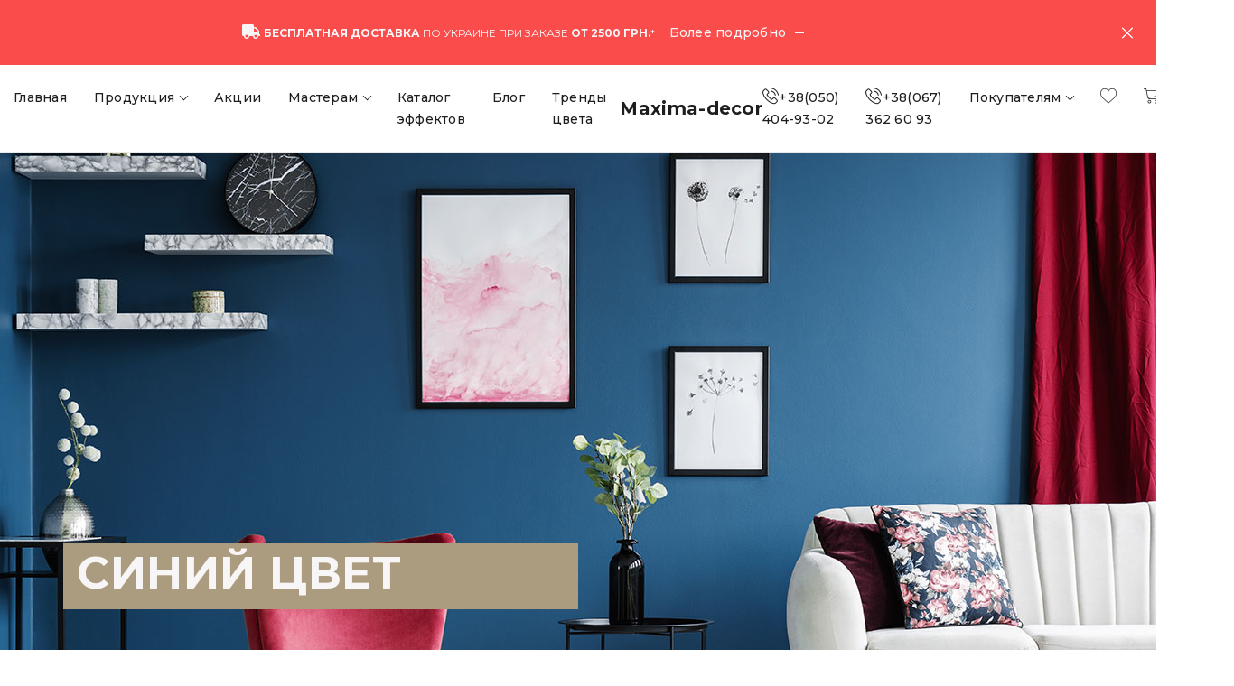

--- FILE ---
content_type: text/html; charset=UTF-8
request_url: https://maxima-decor.com/ru/color-trends/siniy-kolir
body_size: 12566
content:
<!doctype html>
<html lang="ru-UA">
<head>
            <!-- Global site tag (gtag.js) - Google Analytics -->
<script async src="https://www.googletagmanager.com/gtag/js?id=G-W4Q46ZE1DF"></script>
<script>
  window.dataLayer = window.dataLayer || [];
  function gtag(){dataLayer.push(arguments);}
  gtag('js', new Date());

  gtag('config', 'G-W4Q46ZE1DF');
</script> 
        <meta charset="utf-8">
    <meta http-equiv="X-UA-Compatible" content="IE=edge">
    
    <!-- CSRF Token -->
    <meta name="csrf-token" content="khoaxONmMFWCT6EOLisIp7e9d0MleiYoIT54OmLU">
    
    <title>Синий цвет</title>
    
    <meta name="description" content="Синий цвет сражу успокаивает и приветствует. Поэтому это отличный вариант для декора спальни или покраски стен.&amp;nbsp; Мягкий блюз поможет вам рассл...">
    <link rel="canonical" href="https://maxima-decor.com/ru/color-trends/siniy-kolir">
	    
    <script type="application/ld+json">{ "@context": "http://schema.org", "@type": "Organization", "name": "Maxima-decor", "url": "https://maxima-decor.com", "logo": "https://maxima-decor.com/image/favicon/favicon-180x180.png", "sameAs": [ "https://www.instagram.com/accounts/login/?next=/maxima.decor/" ]}</script>
	
	
	    
    
    <meta name="ahrefs-site-verification" content="6b2388c2f9b362e950de1880326f992e0fcbd88fe430c82ff65a78a319556ce0">
    
                        <link rel="alternate" hreflang="x-default" href="https://maxima-decor.com/color-trends/siniy-kolir" />
            <link rel="alternate" hreflang="uk-UA" href="https://maxima-decor.com/color-trends/siniy-kolir"/>
                                <link rel="alternate" hreflang="ru-UA" href="https://maxima-decor.com/ru/color-trends/siniy-kolir"/>
                                <link rel="alternate" hreflang="en-GB" href="https://maxima-decor.com/en/color-trends/siniy-kolir"/>
                
    <meta property="og:title" content="Синий цвет - Maxima-decor">
<meta property="og:type" content="website">
<meta property="og:url" content="https://maxima-decor.com/ru/color-trends/siniy-kolir">
<meta property="og:image" content="https://maxima-decor.com//image/products_sale_variation/1635428544.jpg">
<meta property="og:description" content="Синий цвет сражу успокаивает и приветствует. Поэтому это отличный вариант для декора спальни или покраски стен.&amp;nbsp; Мягкий блюз поможет вам рассл...">
<meta property="og:site_name" content="maxima-decor.com">
<meta name="twitter:card" content="summary"/> 
<meta name="twitter:site" content="https://maxima-decor.com" /> 
<meta name="twitter:title" content="Синий цвет - Maxima-decor" /> 
<meta name="twitter:description" content="Синий цвет сражу успокаивает и приветствует. Поэтому это отличный вариант для декора спальни или покраски стен.&amp;nbsp; Мягкий блюз поможет вам рассл..." /> 
<meta name="twitter:image" content="https://maxima-decor.com//image/products_sale_variation/1635428544.jpg" />
    
    <meta name="author" content="Ballkanlab">
    <meta name="viewport" content="width=device-width, initial-scale=1, shrink-to-fit=no">
    <meta name="robots" content="all,follow">
    
    <!-- Favicon and Touch Icons-->
    <link rel="apple-touch-icon" sizes="180x180" href="https://maxima-decor.com/image/favicon/favicon-180x180.png">
    <link rel="icon" type="image/png" sizes="32x32" href="https://maxima-decor.com/image/favicon/favicon-32x32.png">
    <link rel="icon" type="image/png" sizes="16x16" href="https://maxima-decor.com/image/favicon/favicon-16x16.png">
    <link rel="icon" type="image/svg+xml" href="https://maxima-decor.com/image/favicon/favicon.svg">
    <link rel="mask-icon" href="https://maxima-decor.com/image/favicon/icon.svg" color="#000000">
    <link rel="shortcut icon" href="https://maxima-decor.com/image/favicon/favicon-46x46.ico">
    
    <!-- vendor css File -->
    <link href="https://maxima-decor.com/vendors/@fortawesome/fontawesome-free/css/all.min.css" rel="stylesheet">
    <link href="https://maxima-decor.com/vendors/prismjs/themes/prism.css" rel="stylesheet">
    <link href="https://maxima-decor.com/vendors/swiper/css/swiper.min.css" rel="stylesheet">
<!--    <link href="https://maxima-decor.com/vendors/aos/aos.css" rel="stylesheet">-->
    <link href="https://maxima-decor.com/vendors/magnific-popup/magnific-popup.css" rel="stylesheet">
    <link href="https://maxima-decor.com/vendors/leaflet/leaflet.css" rel="stylesheet">
    
    <!-- Scripts -->
    <!--<script src="https://maxima-decor.com/js/app.js" defer></script>-->
    
    <!-- typography -->
    <link href="https://fonts.googleapis.com/css?family=Montserrat:300,400,500,600,700,800&display=swap" rel="stylesheet">
    
    <!-- css File -->
    <!--<link href="https://maxima-decor.com/css/app.css" rel="stylesheet">-->
    <link rel="stylesheet" href="https://maxima-decor.com/css/style.min.css?cb=1609790983084">
    <link rel="stylesheet" href="https://maxima-decor.com/css/custom.css">
	
	<link href="https://maxima-decor.com/vendors/lite-youtube-embed-master/src/lite-yt-embed.css" rel="stylesheet">
            <meta name="facebook-domain-verification" content="eylhax47rq1o4j0zpfrfctkw7jq9j4" />
<!-- Facebook Pixel Code -->
<script>
  !function(f,b,e,v,n,t,s)
  {if(f.fbq)return;n=f.fbq=function(){n.callMethod?
  n.callMethod.apply(n,arguments):n.queue.push(arguments)};
  if(!f._fbq)f._fbq=n;n.push=n;n.loaded=!0;n.version='2.0';
  n.queue=[];t=b.createElement(e);t.async=!0;
  t.src=v;s=b.getElementsByTagName(e)[0];
  s.parentNode.insertBefore(t,s)}(window, document,'script',
  'https://connect.facebook.net/en_US/fbevents.js');
  fbq('init', '2728796954084376');
  fbq('track', 'PageView');
</script>
<!-- End Facebook Pixel Code --> 
    <!-- Google Tag Manager -->
<script>(function(w,d,s,l,i){w[l]=w[l]||[];w[l].push({'gtm.start':
new Date().getTime(),event:'gtm.js'});var f=d.getElementsByTagName(s)[0],
j=d.createElement(s),dl=l!='dataLayer'?'&l='+l:'';j.async=true;j.src=
'https://www.googletagmanager.com/gtm.js?id='+i+dl;f.parentNode.insertBefore(j,f);
})(window,document,'script','dataLayer','GTM-T9L8KDP');</script>
<!-- End Google Tag Manager -->
</head>
<body>
	        <!-- Notification -->
       <div class="alert alert-dismissible fade show w-100 mb-0 bg-danger-70 text-center" id="alert" role="alert">
            <div class="d-flex align-items-center justify-content-center bg-between-bottom">
                <div class="d-none d-md-block">
					<i class="fas fa-truck mr-1 text-light" style="font-size: 16px;"></i>
                </div>
                <div class="d-md-block">
                                           	<small class="text-uppercase text-light"><strong>Бесплатная доставка</strong> по Украине при заказе <strong>от 2500 грн.</strong>*</small> 
                                    </div>
					<div class="d-none d-md-block">
						<a href="/oplata-ta-dostavka" class="btn btn-link-primary btn-arrow text-light ">
    						<span class="inner-btn">
                        		                        		    Более подробно
                        		    						    <span class="arrow">
    						        <span class="arrow-icon" style="background-color: #ffffff;"></span>
    						    </span>
    						</span>
						</a>
                	</div>

            </div>
            <button type="button" class="close text-light " data-dismiss="alert" aria-label="Close">
                <span aria-hidden="true"><i class="flaticon-close text-light small"></i></span>
            </button>
        </div>
	<!-- end alert -->

<!-- Google Tag Manager (noscript) -->
<noscript><iframe src="https://www.googletagmanager.com/ns.html?id=GTM-T9L8KDP"
height="0" width="0" style="display:none;visibility:hidden"></iframe></noscript>
<!-- End Google Tag Manager (noscript) -->
<!-- header -->
<nav class="navbar sticky-navbar navbar-expand-lg navbar-light bg-white menu-border border-bottom">
    <a href="https://maxima-decor.com" class="navbar-brand mr-0 order-1 order-lg-2">
        Maxima-decor
    </a>
    <div class="navbar-toggler p-0 border-0 text-left order-0">
        <div class="custom-toggler" role="button" data-toggle="collapse" data-target=".navbar-collapse" aria-controls="navbarMenu" aria-expanded="false" aria-label="Toggle navigation">
            <span class="navbar-toggler-icon"></span>
        </div><!-- end collapse -->
    </div><!-- navbar-toggler -->
    <div class="collapse navbar-collapse order-3 order-lg-1 flex-basic-100 border-top-0" id="navbarMenu">
        <ul class="navbar-nav hovered-nav navbar-sm-full flex-basic-30 flex-basic-lg-100">
                                                <li class="nav-item">
                        <a class="nav-link" href="/ru/">
                                                                    Главная
                                                        </a>
                    </li>
                                                                <li class="nav-item dropdown">
                        <a class="nav-link dropdown-toggle" href="#" id="navbarDropdown7" data-toggle="dropdown" aria-haspopup="true" aria-expanded="false">
                                                            Продукция
                                                    </a>
                        <div class="dropdown-menu" aria-labelledby="navbarDropdown7">
                                                            <a class="dropdown-item" href="/ru/catalog/farba">
                                                                            Краска
                                                                    </a>
                                                            <a class="dropdown-item" href="/ru/catalog/shtukaturka">
                                                                            Декоративная штукатурка
                                                                    </a>
                                                            <a class="dropdown-item" href="/ru/catalog/kvarts-grunt">
                                                                            Кварц-грунт
                                                                    </a>
                                                            <a class="dropdown-item" href="/ru/catalog/grunt">
                                                                            Грунт
                                                                    </a>
                                                            <a class="dropdown-item" href="/ru/catalog/shpaklivka">
                                                                            Шпаклевка
                                                                    </a>
                                                            <a class="dropdown-item" href="/ru/catalog/malyarniy-instrument">
                                                                            Инструмент
                                                                    </a>
                                                            <a class="dropdown-item" href="/ru/catalog/visk">
                                                                            Воск
                                                                    </a>
                                                            <a class="dropdown-item" href="/ru/catalog/pigment">
                                                                            Пигмент
                                                                    </a>
                                                            <a class="dropdown-item" href="/ru/catalog/dekorativna-emal">
                                                                            Декоративная эмаль
                                                                    </a>
                                                    </div><!-- end dropdown-menu -->
                    </li>
                                                                <li class="nav-item">
                        <a class="nav-link" href="/ru/sales/">
                                                                    Акции
                                                        </a>
                    </li>
                                                                <li class="nav-item dropdown">
                        <a class="nav-link dropdown-toggle" href="#" id="navbarDropdown11" data-toggle="dropdown" aria-haspopup="true" aria-expanded="false">
                                                            Мастерам
                                                    </a>
                        <div class="dropdown-menu" aria-labelledby="navbarDropdown11">
                                                            <a class="dropdown-item" href="/ru/promo-box">
                                                                            Тестовый набор
                                                                    </a>
                                                            <a class="dropdown-item" href="/ru/master-classes">
                                                                            Мастер-классы
                                                                    </a>
                                                    </div><!-- end dropdown-menu -->
                    </li>
                                                                <li class="nav-item">
                        <a class="nav-link" href="/ru/catalog-effects">
                                                                    Каталог эффектов
                                                        </a>
                    </li>
                                                                <li class="nav-item">
                        <a class="nav-link" href="/ru/blog">
                                                                    Блог
                                                        </a>
                    </li>
                                                                <li class="nav-item">
                        <a class="nav-link" href="/ru/color-trends">
                                                                    Тренды цвета
                                                        </a>
                    </li>
                                        <li class="nav-item nav-search d-block d-lg-none">
                <a class="nav-link dropdown-toggle" href="#" id="navbarDropdown" role="button" data-toggle="dropdown" aria-haspopup="true" aria-expanded="false">
                	                	    Покупателям
                	                </a>
                <div class="dropdown-menu" aria-labelledby="navbarDropdown">
                    <a class="dropdown-item" href='https://maxima-decor.com/ru/oplata-ta-dostavka'>
                   		                   		    Оплата и доставка
                   							</a>
                    <a class="dropdown-item" href='https://maxima-decor.com/ru/povernennya-tovaru'>
                   		                   		   Возврат товара
                   							</a>
                </div>
            </li>
<!--            <li class="nav-item nav-search d-block d-lg-none">
                <form class="">
                    <div class="input-group mb-2">
                        <div class="input-group-prepend">
                        <span class="input-group-text pl-0 pr-1 border-0 bg-transparent">
                            <i class="flaticon-search search-icon"></i>
                        </span>
                        </div>
                        <input type="text" class="form-control border-0" placeholder="Search product…" aria-label="Search product…">
                    </div>
                </form>
            </li>-->
        </ul><!-- end navbar-nav -->
    </div><!-- end collapse -->
    <ul class="navbar-nav navbar-icons hovered-nav justify-content-end flex-basic-30 flex-basic-lg-100 order-2 order-lg-3">
        <li class="nav-item nav-search d-none d-lg-block">
            <a onclick="gtag('event', 'click_phone', {'event_name': 'header'});" id="contact_phone" class="nav-link" href="tel:0504049302">
                <i class="flaticon-phone-call"></i>+38(050) 404-93-02
            </a> 
        </li><!-- end nav-item -->
		<li class="nav-item nav-search d-none d-lg-block">
            <a onclick="gtag('event', 'click_phone', {'event_name': 'header'});" id="contact_phone" class="nav-link" href="tel:0673626093">
                <i class="flaticon-phone-call"></i>+38(067) 362 60 93
            </a> 
        </li>
            <li class="nav-item dropdown d-none d-lg-block">
                <a class="nav-link dropdown-toggle" href="#" id="navbarDropdown" role="button" data-toggle="dropdown" aria-haspopup="true" aria-expanded="false">
                	                	    Покупателям
                	                </a>
                <div class="dropdown-menu" aria-labelledby="navbarDropdown">
                    <a class="dropdown-item" href='https://maxima-decor.com/ru/oplata-ta-dostavka'>
                   		                   		    Оплата и доставка
                   							</a>
                    <a class="dropdown-item" href='https://maxima-decor.com/ru/povernennya-tovaru'>
                   		                   		   Возврат товара
                   							</a>
                </div>
            </li>
        <li class="nav-item">
            <a class="nav-link" rel="nofollow" href="https://maxima-decor.com/ru/wishlist">
                <span class="icon-label">
                                            <span class="label-value invisible" id="wish-count-label">0</span>
                    <i class="flaticon-like"></i>
                </span>
            </a>
        </li><!-- end nav-item -->
        <li class="nav-item">
            <a class="nav-link" rel="nofollow" href="https://maxima-decor.com/ru/cart">
                <span class="icon-label">
                        <!--<span class="label-value" id="cart-count-label">0</span>-->
                                            <span class="label-value invisible" id="cart-count-label">0</span>
                    <i class="flaticon-shopping-cart"></i>
                </span>
            </a>
        </li><!-- end nav-item -->
        <li class="nav-item dropdown">
            <a class="nav-link dropdown-toggle" href="#" id="navbarDropdownLang" data-toggle="dropdown" aria-haspopup="true" aria-expanded="false">
                RU
            </a>
            <div class="dropdown-menu dropdown-menu-right" style="min-width: 1rem;" aria-labelledby="navbarDropdownLang">
                                                        
                    <a class="dropdown-item" rel="alternate" hreflang="uk-UA" href="https://maxima-decor.com/color-trends/siniy-kolir/">
                            UA
                    </a>
                                                        
                    <a class="dropdown-item" rel="alternate" hreflang="ru-UA" href="https://maxima-decor.com/ru/color-trends/siniy-kolir/">
                            RU
                    </a>
                                                        
                    <a class="dropdown-item" rel="alternate" hreflang="en-GB" href="https://maxima-decor.com/en/color-trends/siniy-kolir/">
                            EN
                    </a>
                            </div>
        </li>
		
          
          		
    </ul><!-- end navbar-nav -->
</nav><!-- end header --> 
<style>
@media (max-width: 576px) {
    .post .order-12 {
        order: unset;
    }
    .font-size-display3 {
        font-size: 2.0rem;
        line-height: 3.0625rem;
    }
    .variation h4{
        font-size: 1rem;
    }
}
</style>
<section class="bg-white bg-img-hero" style="background-image: url('/image/products_sale_variation/1635428544.jpg')">
    <div class="container-lg container-fluid">
        <div class="row align-items-end vh-100" style="height: 80vh !important;">
            <div class="col-12 col-lg-12 pt-8 pb-6">
                <div class="row">
                    <div class="col-11 col-sm-10 col-md-8 col-lg-6 bg-primary">
                        <h1 class="text-light font-weight-bolder font-size-display3 text-uppercase">
                                                            Синий цвет
                                                    </h1>
                    </div><!-- end col -->
                </div><!-- end row -->
            </div><!-- end col -->
        </div><!-- end row -->
    </div><!-- end container-fluid -->
</section>
<section class="pt-4 pb-5 py-md-6 bg-white border-bottom">
    <div class="container-lg container-fluid">
        <div class="row no-gutters justify-content-center mb-4">
            <div class="col-12 col-lg-12">
                <div class="pt-3 pr-2 pb-3 pl-2 pt-lg-4 pl-lg-5 pb-lg-4 pr-lg-6">
                                    <p>Синий цвет сражу успокаивает и приветствует. Поэтому это отличный вариант для декора спальни или покраски стен.&nbsp; Мягкий блюз поможет вам расслабиться и отключиться после долгого дня. Синий цвет не заряжает энергией, а наоборот расслабляет.</p>
                                </div>
            </div><!-- end col -->
        </div><!-- end row -->
        <div class="row no-gutters justify-content-center mb-4">
            <div class="col-12 col-lg-12">
                <div class="card border-0 bg-gray-200">
                    <div class="row no-gutters align-items-center">
                        <div class="col-md-3">
                            <div class="card-img overflow-hidden">
                                <figure class="mb-0">
                                    <img src="/image/products/1620825041.png" alt="Silk Touch 20">
                                </figure>
                            </div>
                        </div>
                        <div class="col-md-9">
                            <div class="card-body">
                                <div class="row">
                                    <div class="col-12 col-md-6 col-lg-6">
                                        <h6 class="font-weight-normal text-uppercase mb-3">
                                                                                            Латексная краска
                                                                                    </h6>
                                        <h5 class="font-weight-bolder text-uppercase mb-3">
                                            <a href="https://maxima-decor.com/ru/products/silk-touch-20" class="text-dark">
                                                                                                    Silk Touch 20
                                                                                            </a>
                                        </h5>
                                        <p class="font-weight-normal">
                                                                                            Полуматовая латексная краска для внутренних работ
                                                                                    </p>
                                    </div>
                                    <div class="col-12 col-md-6 col-lg-6">
                                        <div class="d-flex mt-4">
                                            <div class="flex-grow-1 pl-1">
                                                <a href="https://maxima-decor.com/ru/products/silk-touch-20" class="btn btn-outline-dark btn-block font-weight-bolder">
                                                                                                            Детально
                                                                                                    </a>
                                            </div>
                                        </div>
                                    </div>
                                </div>
                            </div>
                        </div>
                    </div>
                </div>
            </div><!-- end col -->
        </div>
        
        <div class="row no-gutters justify-content-center mb-4">
            <div class="col-12 col-lg-10">
                <div class="pt-3 pr-2 pb-3 pl-2 pt-lg-4 pl-lg-5 pb-lg-4 pr-lg-6">
                                    <p>Одним из преимуществ синего цвета является то, что он хорошо смотрится на солнце и при естественном освещении. Он также может обеспечить свет в темных помещениях. Следовательно, он может превзойти общую красоту вашего дома. Синий &mdash; любимый цвет большинства людей, и он может сочетаться с любой частью вашего дома.</p>
                                </div>
            </div>
        </div>
        
                <div class="row justify-content-center mb-4">
                                        <div class="col-12 col-md-6 col-lg-6 mb-4">
                    <div class="card blog-card border-0">
                        <div class="card-img overflow-hidden">
                            <figure class="mb-0">
                                <!--<a href="/image/products_sale_variation/1635340421.jpg">-->
                                    <img class="w-100" src="/image/products_sale_variation/1635340421.jpg" alt="Silk Touch 20">
                                <!--</a>-->
                            </figure>
                                                    </div>
                    </div>
                </div>
                            <div class="col-12 col-md-6 col-lg-6 mb-4">
                    <div class="card blog-card border-0">
                        <div class="card-img overflow-hidden">
                            <figure class="mb-0">
                                <!--<a href="/image/products_sale_variation/1635340431.jpg">-->
                                    <img class="w-100" src="/image/products_sale_variation/1635340431.jpg" alt="Silk Touch 20">
                                <!--</a>-->
                            </figure>
                                                    </div>
                    </div>
                </div>
                    </div>
                            <div class="row justify-content-center mb-4">
                                                
                                        <div class="col-12 mb-lg-5 mb-4">
                            <div class="card border-0">
                                <div class="row no-gutters post">
                                    <div class="col-12 col-md-8 col-lg-6 ">
                                        <div class="card-body pt-5 pr-2 pb-5 pl-2 pt-lg-6 pl-lg-5 pb-lg-11 pr-lg-6">
                                            <h2 class="font-weight-bold font-size-h2 font-size-md-h1 mb-3">
                                                                                                    NCS S 1515-R90B
                                                                                            </h2>
                                                                                                    
                                                                                                                                   </div><!-- end card-body -->
                                   </div><!-- end col -->
                                   <div class="col-12 col-lg-6 " style="min-height: 150px;">
                                       <img class="w-100" style="min-height: 150px;" src="/image/products_sale_variation/block/1635340539.jpg" alt="Silk Touch 20">
                                   </div><!-- end col -->
                               </div><!-- end row -->
                           </div><!-- end card -->
                       </div>
                
                                
                                        <div class="col-12 mb-lg-5 mb-4">
                            <div class="card border-0">
                                <div class="row no-gutters post">
                                    <div class="col-12 col-md-8 col-lg-6 order-12">
                                        <div class="card-body pt-5 pr-2 pb-5 pl-2 pt-lg-6 pl-lg-5 pb-lg-11 pr-lg-6">
                                            <h2 class="font-weight-bold font-size-h2 font-size-md-h1 mb-3">
                                                                                                    NCS S 3010-B10G
                                                                                            </h2>
                                                                                                    
                                                                                                                                   </div><!-- end card-body -->
                                   </div><!-- end col -->
                                   <div class="col-12 col-lg-6 order-1" style="min-height: 150px;">
                                       <img class="w-100" style="min-height: 150px;" src="/image/products_sale_variation/block/1635340559.jpg" alt="Silk Touch 20">
                                   </div><!-- end col -->
                               </div><!-- end row -->
                           </div><!-- end card -->
                       </div>
                
                                
                                        <div class="col-12 mb-lg-5 mb-4">
                            <div class="card border-0">
                                <div class="row no-gutters post">
                                    <div class="col-12 col-md-8 col-lg-6 ">
                                        <div class="card-body pt-5 pr-2 pb-5 pl-2 pt-lg-6 pl-lg-5 pb-lg-11 pr-lg-6">
                                            <h2 class="font-weight-bold font-size-h2 font-size-md-h1 mb-3">
                                                                                                    NCS S 3010-R90B
                                                                                            </h2>
                                                                                                    
                                                                                                                                   </div><!-- end card-body -->
                                   </div><!-- end col -->
                                   <div class="col-12 col-lg-6 " style="min-height: 150px;">
                                       <img class="w-100" style="min-height: 150px;" src="/image/products_sale_variation/block/1635340583.jpg" alt="Silk Touch 20">
                                   </div><!-- end col -->
                               </div><!-- end row -->
                           </div><!-- end card -->
                       </div>
                
                            </div>
                        
    </div><!-- end container -->
</section>
<section class="bg-white pt-5 pb-6 py-lg-6 bg-white border-bottom">
    <div class="container-lg container-fluid">
        <div class="row justify-content-center text-center">
            <div class="col-11 col-md-10 col-lg-6">
                <h2 class="font-weight-bold text-uppercase mb-4 mb-lg-5">
                                             Другие варианты
                                     </h2>
            </div>
        </div>
    </div>
    <div class="container-fluid">
        <div class="row swiper-row">
            <div class="swiper-container gallery-swiper swiper-container-initialized swiper-container-horizontal">
                <div class="swiper-wrapper">
                                        <div class="swiper-slide px-2 px-lg-3 ">
                                    <a href="https://maxima-decor.com/ru/color-trends/pomarancheviy-siniy-fioletoviy">
                        <div class="card blog-card border-0">
                            <div class="card-img overflow-hidden gradient-overlay-dark-30">
                                <figure class="mb-0">
                                    <a href="https://maxima-decor.com/ru/color-trends/pomarancheviy-siniy-fioletoviy">
                                    <div class="gradient-overlay-dark-70">
                                        <img src="/image/products_sale_variation/1635166736_bg.jpg" alt="Синій колір">
                                    </div>
                                    </a>
                                </figure>
                                <div class="title-block variation">
                                    <h4 class="font-weight-normal title">
                                        <a class="text-white" href="https://maxima-decor.com/ru/color-trends/pomarancheviy-siniy-fioletoviy">
                                                                                        Оранжевый, синий и фиолетовый цвет на стене
                                                                                    </a>
                                    </h4>
                                    <a class="btn btn-link-light btn-arrow font-weight-normal px-0" href="https://maxima-decor.com/ru/color-trends/pomarancheviy-siniy-fioletoviy">
                                        <span class="inner-btn">
                                                                                        Детально
                                                                                        <span class="arrow">
                                                <span class="arrow-icon"></span>
                                            </span>
                                        </span>
                                    </a>
                                </div>
                            </div>
                        </div>
                                    </a>
                    </div>
                                        <div class="swiper-slide px-2 px-lg-3 ">
                                    <a href="https://maxima-decor.com/ru/color-trends/siniy-ta-zhovto-zeleniy">
                        <div class="card blog-card border-0">
                            <div class="card-img overflow-hidden gradient-overlay-dark-30">
                                <figure class="mb-0">
                                    <a href="https://maxima-decor.com/ru/color-trends/siniy-ta-zhovto-zeleniy">
                                    <div class="gradient-overlay-dark-70">
                                        <img src="/image/products_sale_variation/1635168349_bg.jpg" alt="Синій колір">
                                    </div>
                                    </a>
                                </figure>
                                <div class="title-block variation">
                                    <h4 class="font-weight-normal title">
                                        <a class="text-white" href="https://maxima-decor.com/ru/color-trends/siniy-ta-zhovto-zeleniy">
                                                                                        Синий и желто-зеленый для стен
                                                                                    </a>
                                    </h4>
                                    <a class="btn btn-link-light btn-arrow font-weight-normal px-0" href="https://maxima-decor.com/ru/color-trends/siniy-ta-zhovto-zeleniy">
                                        <span class="inner-btn">
                                                                                        Детально
                                                                                        <span class="arrow">
                                                <span class="arrow-icon"></span>
                                            </span>
                                        </span>
                                    </a>
                                </div>
                            </div>
                        </div>
                                    </a>
                    </div>
                                        <div class="swiper-slide px-2 px-lg-3 ">
                                    <a href="https://maxima-decor.com/ru/color-trends/neytralni-zhovto-zeleni-ta-chervoni-vidtinki">
                        <div class="card blog-card border-0">
                            <div class="card-img overflow-hidden gradient-overlay-dark-30">
                                <figure class="mb-0">
                                    <a href="https://maxima-decor.com/ru/color-trends/neytralni-zhovto-zeleni-ta-chervoni-vidtinki">
                                    <div class="gradient-overlay-dark-70">
                                        <img src="/image/products_sale_variation/1635168332_bg.jpg" alt="Синій колір">
                                    </div>
                                    </a>
                                </figure>
                                <div class="title-block variation">
                                    <h4 class="font-weight-normal title">
                                        <a class="text-white" href="https://maxima-decor.com/ru/color-trends/neytralni-zhovto-zeleni-ta-chervoni-vidtinki">
                                                                                        Нейтральные, желто-зеленые и красные оттенки
                                                                                    </a>
                                    </h4>
                                    <a class="btn btn-link-light btn-arrow font-weight-normal px-0" href="https://maxima-decor.com/ru/color-trends/neytralni-zhovto-zeleni-ta-chervoni-vidtinki">
                                        <span class="inner-btn">
                                                                                        Детально
                                                                                        <span class="arrow">
                                                <span class="arrow-icon"></span>
                                            </span>
                                        </span>
                                    </a>
                                </div>
                            </div>
                        </div>
                                    </a>
                    </div>
                                        <div class="swiper-slide px-2 px-lg-3 ">
                                    <a href="https://maxima-decor.com/ru/color-trends/zeleniy-pomarancheviy-ta-chervoniy">
                        <div class="card blog-card border-0">
                            <div class="card-img overflow-hidden gradient-overlay-dark-30">
                                <figure class="mb-0">
                                    <a href="https://maxima-decor.com/ru/color-trends/zeleniy-pomarancheviy-ta-chervoniy">
                                    <div class="gradient-overlay-dark-70">
                                        <img src="/image/products_sale_variation/1635168673_bg.jpg" alt="Синій колір">
                                    </div>
                                    </a>
                                </figure>
                                <div class="title-block variation">
                                    <h4 class="font-weight-normal title">
                                        <a class="text-white" href="https://maxima-decor.com/ru/color-trends/zeleniy-pomarancheviy-ta-chervoniy">
                                                                                        Зеленый, оранжевый и красный цвет
                                                                                    </a>
                                    </h4>
                                    <a class="btn btn-link-light btn-arrow font-weight-normal px-0" href="https://maxima-decor.com/ru/color-trends/zeleniy-pomarancheviy-ta-chervoniy">
                                        <span class="inner-btn">
                                                                                        Детально
                                                                                        <span class="arrow">
                                                <span class="arrow-icon"></span>
                                            </span>
                                        </span>
                                    </a>
                                </div>
                            </div>
                        </div>
                                    </a>
                    </div>
                                        <div class="swiper-slide px-2 px-lg-3 ">
                                    <a href="https://maxima-decor.com/ru/color-trends/zhovto-zeleniy-siniy-ta-fioletoviy">
                        <div class="card blog-card border-0">
                            <div class="card-img overflow-hidden gradient-overlay-dark-30">
                                <figure class="mb-0">
                                    <a href="https://maxima-decor.com/ru/color-trends/zhovto-zeleniy-siniy-ta-fioletoviy">
                                    <div class="gradient-overlay-dark-70">
                                        <img src="/image/products_sale_variation/1635338411_bg.jpg" alt="Синій колір">
                                    </div>
                                    </a>
                                </figure>
                                <div class="title-block variation">
                                    <h4 class="font-weight-normal title">
                                        <a class="text-white" href="https://maxima-decor.com/ru/color-trends/zhovto-zeleniy-siniy-ta-fioletoviy">
                                                                                        Желто-зеленый, синий и фиолетовый цвета
                                                                                    </a>
                                    </h4>
                                    <a class="btn btn-link-light btn-arrow font-weight-normal px-0" href="https://maxima-decor.com/ru/color-trends/zhovto-zeleniy-siniy-ta-fioletoviy">
                                        <span class="inner-btn">
                                                                                        Детально
                                                                                        <span class="arrow">
                                                <span class="arrow-icon"></span>
                                            </span>
                                        </span>
                                    </a>
                                </div>
                            </div>
                        </div>
                                    </a>
                    </div>
                                        <div class="swiper-slide px-2 px-lg-3 ">
                                    <a href="https://maxima-decor.com/ru/color-trends/neytralni-zhovti-ta-pomaranchevi-vidtinki">
                        <div class="card blog-card border-0">
                            <div class="card-img overflow-hidden gradient-overlay-dark-30">
                                <figure class="mb-0">
                                    <a href="https://maxima-decor.com/ru/color-trends/neytralni-zhovti-ta-pomaranchevi-vidtinki">
                                    <div class="gradient-overlay-dark-70">
                                        <img src="/image/products_sale_variation/1635340973_bg.jpg" alt="Синій колір">
                                    </div>
                                    </a>
                                </figure>
                                <div class="title-block variation">
                                    <h4 class="font-weight-normal title">
                                        <a class="text-white" href="https://maxima-decor.com/ru/color-trends/neytralni-zhovti-ta-pomaranchevi-vidtinki">
                                                                                        Нейтральные, желтый и оранжевый цвет для стен
                                                                                    </a>
                                    </h4>
                                    <a class="btn btn-link-light btn-arrow font-weight-normal px-0" href="https://maxima-decor.com/ru/color-trends/neytralni-zhovti-ta-pomaranchevi-vidtinki">
                                        <span class="inner-btn">
                                                                                        Детально
                                                                                        <span class="arrow">
                                                <span class="arrow-icon"></span>
                                            </span>
                                        </span>
                                    </a>
                                </div>
                            </div>
                        </div>
                                    </a>
                    </div>
                                        <div class="swiper-slide px-2 px-lg-3 ">
                                    <a href="https://maxima-decor.com/ru/color-trends/pomaranchevi-sino-zeleni-ta-chervoni-vidtinki">
                        <div class="card blog-card border-0">
                            <div class="card-img overflow-hidden gradient-overlay-dark-30">
                                <figure class="mb-0">
                                    <a href="https://maxima-decor.com/ru/color-trends/pomaranchevi-sino-zeleni-ta-chervoni-vidtinki">
                                    <div class="gradient-overlay-dark-70">
                                        <img src="/image/products_sale_variation/1635341481_bg.jpg" alt="Синій колір">
                                    </div>
                                    </a>
                                </figure>
                                <div class="title-block variation">
                                    <h4 class="font-weight-normal title">
                                        <a class="text-white" href="https://maxima-decor.com/ru/color-trends/pomaranchevi-sino-zeleni-ta-chervoni-vidtinki">
                                                                                        Оранжевые, сине-зеленые и красные цвета
                                                                                    </a>
                                    </h4>
                                    <a class="btn btn-link-light btn-arrow font-weight-normal px-0" href="https://maxima-decor.com/ru/color-trends/pomaranchevi-sino-zeleni-ta-chervoni-vidtinki">
                                        <span class="inner-btn">
                                                                                        Детально
                                                                                        <span class="arrow">
                                                <span class="arrow-icon"></span>
                                            </span>
                                        </span>
                                    </a>
                                </div>
                            </div>
                        </div>
                                    </a>
                    </div>
                                        <div class="swiper-slide px-2 px-lg-3 ">
                                    <a href="https://maxima-decor.com/ru/color-trends/siniy-ta-pomarancheviy">
                        <div class="card blog-card border-0">
                            <div class="card-img overflow-hidden gradient-overlay-dark-30">
                                <figure class="mb-0">
                                    <a href="https://maxima-decor.com/ru/color-trends/siniy-ta-pomarancheviy">
                                    <div class="gradient-overlay-dark-70">
                                        <img src="/image/products_sale_variation/1635342316_bg.jpg" alt="Синій колір">
                                    </div>
                                    </a>
                                </figure>
                                <div class="title-block variation">
                                    <h4 class="font-weight-normal title">
                                        <a class="text-white" href="https://maxima-decor.com/ru/color-trends/siniy-ta-pomarancheviy">
                                                                                        Синий и оранжевый цвета для спальни
                                                                                    </a>
                                    </h4>
                                    <a class="btn btn-link-light btn-arrow font-weight-normal px-0" href="https://maxima-decor.com/ru/color-trends/siniy-ta-pomarancheviy">
                                        <span class="inner-btn">
                                                                                        Детально
                                                                                        <span class="arrow">
                                                <span class="arrow-icon"></span>
                                            </span>
                                        </span>
                                    </a>
                                </div>
                            </div>
                        </div>
                                    </a>
                    </div>
                                    </div>
            </div>
        </div><!-- end swiper-row -->
    </div><!-- end container -->
        <div class="container-lg container-fluid">
        <hr class="my-4">
        <div class="row justify-content-center">
            <h4 class="h3 text-left">
                                    Полезные статьи по теме
                            </h4>
            <div class="col-12 mt-3">
                <div>
                                            <div class="card border-0 bg-gray-200 mb-1">
                            <div class="row no-gutters align-items-center">
                                <div class="col-md-4">
                                    <div class="card-img overflow-hidden">
                                        
                                        <figure class="zoom-in mb-0">
                                            <a href="https://maxima-decor.com/ru/blog/farbuvannya-stin-lateksnoyu-farboyu">
                                                <img src="/image/post/1750667480.jpg" alt="Покраска стен латексной краской">
                                            </a>
                                        </figure>
                                    </div>
                                </div>
                                <div class="col-md-8">
                                    <div class="card-body">
                                        <div class="row">
                                            <div class="col-12 col-md-8">
                                                <h3 class="h5 font-weight-bolder text-uppercase mb-3">
                                                    <a href="https://maxima-decor.com/ru/blog/farbuvannya-stin-lateksnoyu-farboyu" class="text-dark">
                                                        Покраска стен латексной краской
                                                    </a>
                                                </h3>
                                                <div class="font-weight-normal text-justify"><p>Покраска стен краской является одним из самых популярных и эффективных способов обновить или изменить интерьер. Интерьерная краска позволяет не ...</div>
                                            </div>
                                            <div class="col-12 col-md-4">
                                                <div class="d-flex mt-4">
                                                    <div class="flex-grow-1 pl-1">
                                                        <noindex>
                                                        <a href="https://maxima-decor.com/ru/blog/farbuvannya-stin-lateksnoyu-farboyu" class="btn btn-outline-dark btn-arrow">
                                                            <span class="inner-btn">
                                                                                                                                    читать далее
                                                                                                                                <span class="arrow" style="width: 1.75rem;">
                                                                    <span class="arrow-icon"></span>
                                                                </span>
                                                            </span>
                                                        </a>
                                                        </noindex>
                                                    </div>
                                                </div>
                                            </div>
                                        </div>
                                    </div>
                                </div>
                            </div>
                        </div>
                                            <div class="card border-0 bg-gray-200 mb-1">
                            <div class="row no-gutters align-items-center">
                                <div class="col-md-4">
                                    <div class="card-img overflow-hidden">
                                        
                                        <figure class="zoom-in mb-0">
                                            <a href="https://maxima-decor.com/ru/blog/shcho-vibrati-shpaleri-chi-farba">
                                                <img src="/image/post/1636366892.jpg" alt="Что выбрать: обои или краска?">
                                            </a>
                                        </figure>
                                    </div>
                                </div>
                                <div class="col-md-8">
                                    <div class="card-body">
                                        <div class="row">
                                            <div class="col-12 col-md-8">
                                                <h3 class="h5 font-weight-bolder text-uppercase mb-3">
                                                    <a href="https://maxima-decor.com/ru/blog/shcho-vibrati-shpaleri-chi-farba" class="text-dark">
                                                        Что выбрать: обои или краска?
                                                    </a>
                                                </h3>
                                                <div class="font-weight-normal text-justify"><p>&laquo;Обои или краска?&raquo;, &ndash; с этим вопросом сталкивались все те, кто хоть раз в жизни делали ремонт. Начиная ремонт, хочется, чтобы ...</div>
                                            </div>
                                            <div class="col-12 col-md-4">
                                                <div class="d-flex mt-4">
                                                    <div class="flex-grow-1 pl-1">
                                                        <noindex>
                                                        <a href="https://maxima-decor.com/ru/blog/shcho-vibrati-shpaleri-chi-farba" class="btn btn-outline-dark btn-arrow">
                                                            <span class="inner-btn">
                                                                                                                                    читать далее
                                                                                                                                <span class="arrow" style="width: 1.75rem;">
                                                                    <span class="arrow-icon"></span>
                                                                </span>
                                                            </span>
                                                        </a>
                                                        </noindex>
                                                    </div>
                                                </div>
                                            </div>
                                        </div>
                                    </div>
                                </div>
                            </div>
                        </div>
                                            <div class="card border-0 bg-gray-200 mb-1">
                            <div class="row no-gutters align-items-center">
                                <div class="col-md-4">
                                    <div class="card-img overflow-hidden">
                                        
                                        <figure class="zoom-in mb-0">
                                            <a href="https://maxima-decor.com/ru/blog/yak-vibrati-kolir-v-inter-yeri">
                                                <img src="/image/post/1636036167.jpg" alt="Как выбрать цвет краски для стен?">
                                            </a>
                                        </figure>
                                    </div>
                                </div>
                                <div class="col-md-8">
                                    <div class="card-body">
                                        <div class="row">
                                            <div class="col-12 col-md-8">
                                                <h3 class="h5 font-weight-bolder text-uppercase mb-3">
                                                    <a href="https://maxima-decor.com/ru/blog/yak-vibrati-kolir-v-inter-yeri" class="text-dark">
                                                        Как выбрать цвет краски для стен?
                                                    </a>
                                                </h3>
                                                <div class="font-weight-normal text-justify"><p>Как сочетать цвета красок в интерьере, чтобы наслаждаться как можно дольше? Многие люди задаются этим вопросом и стараются найти на него ответ. ...</div>
                                            </div>
                                            <div class="col-12 col-md-4">
                                                <div class="d-flex mt-4">
                                                    <div class="flex-grow-1 pl-1">
                                                        <noindex>
                                                        <a href="https://maxima-decor.com/ru/blog/yak-vibrati-kolir-v-inter-yeri" class="btn btn-outline-dark btn-arrow">
                                                            <span class="inner-btn">
                                                                                                                                    читать далее
                                                                                                                                <span class="arrow" style="width: 1.75rem;">
                                                                    <span class="arrow-icon"></span>
                                                                </span>
                                                            </span>
                                                        </a>
                                                        </noindex>
                                                    </div>
                                                </div>
                                            </div>
                                        </div>
                                    </div>
                                </div>
                            </div>
                        </div>
                                                        </div>
            </div><!-- end col -->
        </div><!-- end row -->
    </div>
    </section>

            <!-- Facebook Pixel Noscript Code -->
<noscript><img height="1" width="1" style="display:none"
  src="https://www.facebook.com/tr?id=2728796954084376&ev=PageView&noscript=1" alt='декоративная штукатурка Maxima decor'
/></noscript>

<!-- End Facebook Pixel Code --> 
    <!-- footer -->
<footer class="bg-dark">
    <div class="container-lg container-fluid">
        <div class="pt-6 pb-4">
            <div class="row justify-content-between">
                <div class="col-md-12 col-lg-6 mb-4 mb-lg-0">
                    <h5 class="mb-3 text-white font-weight-bold">
                                                    О нас
                                            </h5>
                    <p class="text-gray">
                                                    <p>Декоративные штукатурки Maxima Decor позволяют создавать современные эффекты: камень, бетон, травертин, марморин, мерцающий, перламутр, бархат, мрамор. Они впишутся как в яркие, сверкающие интерьеры, так и подойдут для сдержанных и спокойных стилей.</p>
<p><strong><span style="color: #ecf0f1;">Контакты:</span></strong></p>
<p style="line-height: 1;">+38(050) 404-93-02</p>
<p style="line-height: 1;">+38(067) 362 60 93</p>
<p style="line-height: 1;">Украина, 4000, г. Сумы, ул. Г Кондратьева, д. 4, кв. 6</p>
<p style="line-height: 1;">&nbsp;</p>
<p style="line-height: 1;"><span style="color: #ecf0f1;">График работы клиентской поддержки:</span>&nbsp;Пн-Пт 9:00-18:00, Сб 09:00-15:00</p>
                                            </p>
                </div><!-- end col -->
                                    <div class="col-12 col-md-4 col-lg-2 mb-4 mb-lg-0">
                        <h5 class="mb-3 text-white font-weight-bold">
                                                            Компания
                                                    </h5>
                                                    <ul class="list-unstyled link-underline-gray">
                                                                    <li class="mb-2">
                                        <a href="https://maxima-decor.com/ru/about-us" class="text-gray">
                                                                                            О нас
                                                                                    </a>
                                </li>
                                                                    <li class="mb-2">
                                        <a href="https://maxima-decor.com/ru/contact-us" class="text-gray">
                                                                                            Контакты
                                                                                    </a>
                                </li>
                                                                    <li class="mb-2">
                                        <a href="https://maxima-decor.com/ru/consultation" class="text-gray">
                                                                                            Написать нам
                                                                                    </a>
                                </li>
                                                            </ul>
                                            </div><!-- end col -->
                                    <div class="col-12 col-md-4 col-lg-2 mb-4 mb-lg-0">
                        <h5 class="mb-3 text-white font-weight-bold">
                                                            Информация
                                                    </h5>
                                                    <ul class="list-unstyled link-underline-gray">
                                                                    <li class="mb-2">
                                        <a href="https://maxima-decor.com/ru/oplata-ta-dostavka" class="text-gray">
                                                                                            Оплата и доставка
                                                                                    </a>
                                </li>
                                                                    <li class="mb-2">
                                        <a href="https://maxima-decor.com/ru/povernennya-tovaru" class="text-gray">
                                                                                            Возврат товара
                                                                                    </a>
                                </li>
                                                                    <li class="mb-2">
                                        <a href="https://maxima-decor.com/ru/politika-konfidenciynosti" class="text-gray">
                                                                                            Политика конфиденциальности
                                                                                    </a>
                                </li>
                                                                    <li class="mb-2">
                                        <a href="https://maxima-decor.com/ru/umovi-vikoristannya-saytu" class="text-gray">
                                                                                            Публичная оферта
                                                                                    </a>
                                </li>
                                                                    <li class="mb-2">
                                        <a href="https://maxima-decor.com/ru/cookies" class="text-gray">
                                                                                            Файлы сookies
                                                                                    </a>
                                </li>
                                                            </ul>
                                            </div><!-- end col -->
                                    <div class="col-12 col-md-4 col-lg-2 mb-4 mb-lg-0">
                        <h5 class="mb-3 text-white font-weight-bold">
                                                            Каталог
                                                    </h5>
                                                    <ul class="list-unstyled link-underline-gray">
                                                                    <li class="mb-2">
                                        <a href="https://maxima-decor.com/ru/catalog/farba" class="text-gray">
                                                                                            Краска
                                                                                    </a>
                                </li>
                                                                    <li class="mb-2">
                                        <a href="https://maxima-decor.com/ru/catalog/shtukaturka" class="text-gray">
                                                                                            Декоративная штукатурка
                                                                                    </a>
                                </li>
                                                                    <li class="mb-2">
                                        <a href="https://maxima-decor.com/ru/catalog/kvarts-grunt" class="text-gray">
                                                                                            Кварц-грунт
                                                                                    </a>
                                </li>
                                                                    <li class="mb-2">
                                        <a href="https://maxima-decor.com/ru/catalog/visk" class="text-gray">
                                                                                            Воск
                                                                                    </a>
                                </li>
                                                                    <li class="mb-2">
                                        <a href="https://maxima-decor.com/ru/catalog/pigment" class="text-gray">
                                                                                            Пигмент
                                                                                    </a>
                                </li>
                                                            </ul>
                                            </div><!-- end col -->
                            </div><!-- end row -->
        </div>
        <hr class="border-white" />
        <div class="pt-3 pb-3">
            <div class="row justify-content-between">
                <div class="col-auto">
                    <ul class="list-inline mb-3">
                                                    <li class="list-inline-item mr-4 mb-1">
                                <a href="https://www.facebook.com/maxima.polysan" target="_blank"><i class="flaticon-facebook text-gray text-hover-primary h3"></i></a>
                            </li>
                                                                            <li class="list-inline-item mr-4 mb-1">
                                <a href="https://instagram.com/maxima.decor/" target="_blank"><i class="flaticon-instagram text-gray text-hover-primary h3"></i></a>
                            </li>
                                                                                                    <li class="list-inline-item mr-4 mb-1">
                                <a href="https://www.youtube.com/watch?v=Swb2Ield9fs&amp;list=PLY6yYfJbv-GTO2AQ7u5xYZocBLmQDtzMr" target="_blank"><i class="fab fa-youtube text-gray text-hover-primary h3"></i></a>
                            </li>
                                                                                                    <li class="list-inline-item mr-4 mb-1">
                                <a href="https://www.tiktok.com/@maxima.decor" target="_blank"><i class="fab fa-tiktok text-gray text-hover-primary h3"></i></a>
                            </li>
                                            </ul>
                </div><!-- end col -->
                <div class="col-auto">
                    <p class="text-gray">©2026 - Maxima-decor. 
                                                    Все права защищены.
                                                
                    </p>
                </div><!-- end col -->
            </div><!-- end row -->
        </div>
        <hr class="border-white" />
        <div class="pt-3 pb-5 pb-md-3">
            <div class="row justify-content-between">
                <div class="col-auto">
                    <ul class="list-inline mb-3">
                    	<li class="list-inline-item mr-1 mb-1">
                    	    <img style="width: 60px;" alt="Liq pay" src="/image/payment-system/liq-pay.svg">
                    	</li>
						<li class="list-inline-item mr-1 mb-1">
                    	    <img style="width: 60px;" alt="Mastercard" src="/image/payment-system/master-card.svg">
                    	</li>
                    	<li class="list-inline-item mr-1 mb-1">
                    	    <img style="width: 60px;" alt="Visa" src="/image/payment-system/visa_new.svg">
                    	</li>
                    	<li class="list-inline-item mr-1 mb-1">
                    	    <img style="width: 60px;" alt="Apple pay" src="/image/payment-system/apple-pay.svg">
                    	</li>
						<li class="list-inline-item mr-1 mb-1">
                    	    <img style="width: 60px;" alt="Google pay" src="/image/payment-system/google-pay.svg">
                    	</li>
						<li class="list-inline-item mr-1 mb-1">
                    	    <img style="width: 60px;" alt="24 pay" src="/image/payment-system/24pay.svg">
                    	</li>
                    </ul>
                </div><!-- end col -->
            </div><!-- end row -->
        </div>
    </div><!-- end container -->
</footer>
<!-- end footer -->
<section class="py-1 bg-white border-top fixed-bottom d-block d-sm-none footer-phone">
    <div class="container-lg container-fluid">
        <div class="row justify-content-center text-left text-md-center">
            <div class="col-12 col-sm-4 col-md-3 mb-0 mb-sm-0">
                <p class="mb-0 py-2 align-items-center justify-content-start justify-content-md-center text-center">
                    <a onclick="gtag('event', 'click_phone_bottom', {'event_name': 'bottom'});" id="contact_phone" class="align-items-center font-size-h4" href="tel:0504049302">
                        <i class="flaticon-phone-call text-primary font-size-h2 mr-3"></i>+38(050) 404-93-02
                    </a>
                    
                    
                </p>
            </div><!-- end col -->
        </div><!-- end row -->
    </div><!-- end container -->
</section>
	
<script src="https://maxima-decor.com/js/app.min.js"></script>
<script src="https://maxima-decor.com/vendors/jquery/jquery.min.js"></script>
<script src="https://maxima-decor.com/vendors/jquery-validation/jquery.validate.js"></script>
<script src="https://maxima-decor.com/vendors/bootstrap/js/bootstrap.bundle.min.js?cb=1609790983084"></script>
<script src="https://maxima-decor.com/vendors/bootstrap-select/js/bootstrap-select.min.js"></script>
<script src="https://maxima-decor.com/vendors/prismjs/prism.js"></script>
<script src="https://maxima-decor.com/vendors/cocoen/js/cocoen.min.js"></script>
<script src="https://maxima-decor.com/vendors/swiper/js/swiper.min.js"></script>
<script src="https://maxima-decor.com/vendors/object-fit-images/ofi.min.js"></script>
<script src="https://maxima-decor.com/vendors/aos/aos.js"></script>
<script src="https://maxima-decor.com/vendors/zebra_pin/zebra_pin.min.js"></script>
<script src="https://maxima-decor.com/vendors/magnific-popup/jquery.magnific-popup.min.js"></script>
<script src="https://maxima-decor.com/vendors/leaflet/leaflet.js"></script>
<script src="https://maxima-decor.com/vendors/lite-youtube-embed-master/src/lite-yt-embed.js"></script>
<!-- Javascript File -->
<script src="https://maxima-decor.com/js/theme.js?cb=1609790983084"></script>
<script>
                // product swiper
                var productSwiper = new Swiper('.swiper-container.gallery-swiper', {
                    loop: false,
                    spaceBetween: 0,
                    slidesPerView: 'auto',
                    centeredSlides: true,
                    initialSlide: 0,

                    breakpoints: {
                        0: {
                            initialSlide: 1,
                            centeredSlides: true,
                        },
                        992: {
                            centeredSlides: false,
                        },
                    }
                });
</script>
  
<!--<script src="https://maxima-decor.com/js/app.js"></script>-->
<script>
 $( "#contact_phone" ).click(function() {
     fbq('track', 'Contact');
});
</script>
<script type="text/javascript">
		if (!sessionStorage.getItem('alert')) {
		//console.log('sessionStorage_ALERT');
		//console.log(sessionStorage.getItem('alert'));
		$('#alert').on('closed.bs.alert', function() {
			sessionStorage.setItem('alert', 'true');
			//console.log('close_ALERT');
		});
	}else{
		$('#alert').alert('close');
	}
	
$(window).on('load',function(){
	//console.log(sessionStorage.getItem('alert'));


	if (!sessionStorage.getItem('shown-modal')){
		//console.log('sessionStorage_MODAL');
    	$('#sale').modal('show');
    	sessionStorage.setItem('shown-modal', 'true');
		//console.log('close_MODAL');
  	}
});
</script>

</body>
</html>


--- FILE ---
content_type: application/javascript
request_url: https://maxima-decor.com/js/app.min.js
body_size: 90926
content:
(()=>{var n={"./node_modules/axios/index.js":(n,t,r)=>{n.exports=r("./node_modules/axios/lib/axios.js")},"./node_modules/axios/lib/adapters/xhr.js":(n,t,r)=>{"use strict";var e=r("./node_modules/axios/lib/utils.js"),u=r("./node_modules/axios/lib/core/settle.js"),o=r("./node_modules/axios/lib/helpers/cookies.js"),i=r("./node_modules/axios/lib/helpers/buildURL.js"),a=r("./node_modules/axios/lib/core/buildFullPath.js"),c=r("./node_modules/axios/lib/helpers/parseHeaders.js"),f=r("./node_modules/axios/lib/helpers/isURLSameOrigin.js"),s=r("./node_modules/axios/lib/core/createError.js");n.exports=function(n){return new Promise(function(t,r){var l=n.data,p=n.headers;e.isFormData(l)&&delete p["Content-Type"];var h=new XMLHttpRequest;if(n.auth){var d=n.auth.username||"",v=n.auth.password?unescape(encodeURIComponent(n.auth.password)):"";p.Authorization="Basic "+btoa(d+":"+v)}var _=a(n.baseURL,n.url);if(h.open(n.method.toUpperCase(),i(_,n.params,n.paramsSerializer),!0),h.timeout=n.timeout,h.onreadystatechange=function(){if(h&&4===h.readyState&&(0!==h.status||h.responseURL&&0===h.responseURL.indexOf("file:"))){var e="getAllResponseHeaders"in h?c(h.getAllResponseHeaders()):null,o={data:n.responseType&&"text"!==n.responseType?h.response:h.responseText,status:h.status,statusText:h.statusText,headers:e,config:n,request:h};u(t,r,o),h=null}},h.onabort=function(){h&&(r(s("Request aborted",n,"ECONNABORTED",h)),h=null)},h.onerror=function(){r(s("Network Error",n,null,h)),h=null},h.ontimeout=function(){var t="timeout of "+n.timeout+"ms exceeded";n.timeoutErrorMessage&&(t=n.timeoutErrorMessage),r(s(t,n,"ECONNABORTED",h)),h=null},e.isStandardBrowserEnv()){var g=(n.withCredentials||f(_))&&n.xsrfCookieName?o.read(n.xsrfCookieName):void 0;g&&(p[n.xsrfHeaderName]=g)}if("setRequestHeader"in h&&e.forEach(p,function(n,t){void 0===l&&"content-type"===t.toLowerCase()?delete p[t]:h.setRequestHeader(t,n)}),e.isUndefined(n.withCredentials)||(h.withCredentials=!!n.withCredentials),n.responseType)try{h.responseType=n.responseType}catch(t){if("json"!==n.responseType)throw t}"function"==typeof n.onDownloadProgress&&h.addEventListener("progress",n.onDownloadProgress),"function"==typeof n.onUploadProgress&&h.upload&&h.upload.addEventListener("progress",n.onUploadProgress),n.cancelToken&&n.cancelToken.promise.then(function(n){h&&(h.abort(),r(n),h=null)}),l||(l=null),h.send(l)})}},"./node_modules/axios/lib/axios.js":(n,t,r)=>{"use strict";var e=r("./node_modules/axios/lib/utils.js"),u=r("./node_modules/axios/lib/helpers/bind.js"),o=r("./node_modules/axios/lib/core/Axios.js"),i=r("./node_modules/axios/lib/core/mergeConfig.js");function a(n){var t=new o(n),r=u(o.prototype.request,t);return e.extend(r,o.prototype,t),e.extend(r,t),r}var c=a(r("./node_modules/axios/lib/defaults.js"));c.Axios=o,c.create=function(n){return a(i(c.defaults,n))},c.Cancel=r("./node_modules/axios/lib/cancel/Cancel.js"),c.CancelToken=r("./node_modules/axios/lib/cancel/CancelToken.js"),c.isCancel=r("./node_modules/axios/lib/cancel/isCancel.js"),c.all=function(n){return Promise.all(n)},c.spread=r("./node_modules/axios/lib/helpers/spread.js"),c.isAxiosError=r("./node_modules/axios/lib/helpers/isAxiosError.js"),n.exports=c,n.exports.default=c},"./node_modules/axios/lib/cancel/Cancel.js":n=>{"use strict";function t(n){this.message=n}t.prototype.toString=function(){return"Cancel"+(this.message?": "+this.message:"")},t.prototype.__CANCEL__=!0,n.exports=t},"./node_modules/axios/lib/cancel/CancelToken.js":(n,t,r)=>{"use strict";var e=r("./node_modules/axios/lib/cancel/Cancel.js");function u(n){if("function"!=typeof n)throw new TypeError("executor must be a function.");var t;this.promise=new Promise(function(n){t=n});var r=this;n(function(n){r.reason||(r.reason=new e(n),t(r.reason))})}u.prototype.throwIfRequested=function(){if(this.reason)throw this.reason},u.source=function(){var n;return{token:new u(function(t){n=t}),cancel:n}},n.exports=u},"./node_modules/axios/lib/cancel/isCancel.js":n=>{"use strict";n.exports=function(n){return!(!n||!n.__CANCEL__)}},"./node_modules/axios/lib/core/Axios.js":(n,t,r)=>{"use strict";var e=r("./node_modules/axios/lib/utils.js"),u=r("./node_modules/axios/lib/helpers/buildURL.js"),o=r("./node_modules/axios/lib/core/InterceptorManager.js"),i=r("./node_modules/axios/lib/core/dispatchRequest.js"),a=r("./node_modules/axios/lib/core/mergeConfig.js");function c(n){this.defaults=n,this.interceptors={request:new o,response:new o}}c.prototype.request=function(n){"string"==typeof n?(n=arguments[1]||{}).url=arguments[0]:n=n||{},(n=a(this.defaults,n)).method?n.method=n.method.toLowerCase():this.defaults.method?n.method=this.defaults.method.toLowerCase():n.method="get";var t=[i,void 0],r=Promise.resolve(n);for(this.interceptors.request.forEach(function(n){t.unshift(n.fulfilled,n.rejected)}),this.interceptors.response.forEach(function(n){t.push(n.fulfilled,n.rejected)});t.length;)r=r.then(t.shift(),t.shift());return r},c.prototype.getUri=function(n){return n=a(this.defaults,n),u(n.url,n.params,n.paramsSerializer).replace(/^\?/,"")},e.forEach(["delete","get","head","options"],function(n){c.prototype[n]=function(t,r){return this.request(a(r||{},{method:n,url:t,data:(r||{}).data}))}}),e.forEach(["post","put","patch"],function(n){c.prototype[n]=function(t,r,e){return this.request(a(e||{},{method:n,url:t,data:r}))}}),n.exports=c},"./node_modules/axios/lib/core/InterceptorManager.js":(n,t,r)=>{"use strict";var e=r("./node_modules/axios/lib/utils.js");function u(){this.handlers=[]}u.prototype.use=function(n,t){return this.handlers.push({fulfilled:n,rejected:t}),this.handlers.length-1},u.prototype.eject=function(n){this.handlers[n]&&(this.handlers[n]=null)},u.prototype.forEach=function(n){e.forEach(this.handlers,function(t){null!==t&&n(t)})},n.exports=u},"./node_modules/axios/lib/core/buildFullPath.js":(n,t,r)=>{"use strict";var e=r("./node_modules/axios/lib/helpers/isAbsoluteURL.js"),u=r("./node_modules/axios/lib/helpers/combineURLs.js");n.exports=function(n,t){return n&&!e(t)?u(n,t):t}},"./node_modules/axios/lib/core/createError.js":(n,t,r)=>{"use strict";var e=r("./node_modules/axios/lib/core/enhanceError.js");n.exports=function(n,t,r,u,o){var i=new Error(n);return e(i,t,r,u,o)}},"./node_modules/axios/lib/core/dispatchRequest.js":(n,t,r)=>{"use strict";var e=r("./node_modules/axios/lib/utils.js"),u=r("./node_modules/axios/lib/core/transformData.js"),o=r("./node_modules/axios/lib/cancel/isCancel.js"),i=r("./node_modules/axios/lib/defaults.js");function a(n){n.cancelToken&&n.cancelToken.throwIfRequested()}n.exports=function(n){return a(n),n.headers=n.headers||{},n.data=u(n.data,n.headers,n.transformRequest),n.headers=e.merge(n.headers.common||{},n.headers[n.method]||{},n.headers),e.forEach(["delete","get","head","post","put","patch","common"],function(t){delete n.headers[t]}),(n.adapter||i.adapter)(n).then(function(t){return a(n),t.data=u(t.data,t.headers,n.transformResponse),t},function(t){return o(t)||(a(n),t&&t.response&&(t.response.data=u(t.response.data,t.response.headers,n.transformResponse))),Promise.reject(t)})}},"./node_modules/axios/lib/core/enhanceError.js":n=>{"use strict";n.exports=function(n,t,r,e,u){return n.config=t,r&&(n.code=r),n.request=e,n.response=u,n.isAxiosError=!0,n.toJSON=function(){return{message:this.message,name:this.name,description:this.description,number:this.number,fileName:this.fileName,lineNumber:this.lineNumber,columnNumber:this.columnNumber,stack:this.stack,config:this.config,code:this.code}},n}},"./node_modules/axios/lib/core/mergeConfig.js":(n,t,r)=>{"use strict";var e=r("./node_modules/axios/lib/utils.js");n.exports=function(n,t){t=t||{};var r={},u=["url","method","data"],o=["headers","auth","proxy","params"],i=["baseURL","transformRequest","transformResponse","paramsSerializer","timeout","timeoutMessage","withCredentials","adapter","responseType","xsrfCookieName","xsrfHeaderName","onUploadProgress","onDownloadProgress","decompress","maxContentLength","maxBodyLength","maxRedirects","transport","httpAgent","httpsAgent","cancelToken","socketPath","responseEncoding"],a=["validateStatus"];function c(n,t){return e.isPlainObject(n)&&e.isPlainObject(t)?e.merge(n,t):e.isPlainObject(t)?e.merge({},t):e.isArray(t)?t.slice():t}function f(u){e.isUndefined(t[u])?e.isUndefined(n[u])||(r[u]=c(void 0,n[u])):r[u]=c(n[u],t[u])}e.forEach(u,function(n){e.isUndefined(t[n])||(r[n]=c(void 0,t[n]))}),e.forEach(o,f),e.forEach(i,function(u){e.isUndefined(t[u])?e.isUndefined(n[u])||(r[u]=c(void 0,n[u])):r[u]=c(void 0,t[u])}),e.forEach(a,function(e){e in t?r[e]=c(n[e],t[e]):e in n&&(r[e]=c(void 0,n[e]))});var s=u.concat(o).concat(i).concat(a),l=Object.keys(n).concat(Object.keys(t)).filter(function(n){return-1===s.indexOf(n)});return e.forEach(l,f),r}},"./node_modules/axios/lib/core/settle.js":(n,t,r)=>{"use strict";var e=r("./node_modules/axios/lib/core/createError.js");n.exports=function(n,t,r){var u=r.config.validateStatus;r.status&&u&&!u(r.status)?t(e("Request failed with status code "+r.status,r.config,null,r.request,r)):n(r)}},"./node_modules/axios/lib/core/transformData.js":(n,t,r)=>{"use strict";var e=r("./node_modules/axios/lib/utils.js");n.exports=function(n,t,r){return e.forEach(r,function(r){n=r(n,t)}),n}},"./node_modules/axios/lib/defaults.js":(n,t,r)=>{"use strict";var e=r("./node_modules/process/browser.js"),u=r("./node_modules/axios/lib/utils.js"),o=r("./node_modules/axios/lib/helpers/normalizeHeaderName.js"),i={"Content-Type":"application/x-www-form-urlencoded"};function a(n,t){!u.isUndefined(n)&&u.isUndefined(n["Content-Type"])&&(n["Content-Type"]=t)}var c={adapter:function(){var n;return"undefined"!=typeof XMLHttpRequest?n=r("./node_modules/axios/lib/adapters/xhr.js"):void 0!==e&&"[object process]"===Object.prototype.toString.call(e)&&(n=r("./node_modules/axios/lib/adapters/xhr.js")),n}(),transformRequest:[function(n,t){return o(t,"Accept"),o(t,"Content-Type"),u.isFormData(n)||u.isArrayBuffer(n)||u.isBuffer(n)||u.isStream(n)||u.isFile(n)||u.isBlob(n)?n:u.isArrayBufferView(n)?n.buffer:u.isURLSearchParams(n)?(a(t,"application/x-www-form-urlencoded;charset=utf-8"),n.toString()):u.isObject(n)?(a(t,"application/json;charset=utf-8"),JSON.stringify(n)):n}],transformResponse:[function(n){if("string"==typeof n)try{n=JSON.parse(n)}catch(n){}return n}],timeout:0,xsrfCookieName:"XSRF-TOKEN",xsrfHeaderName:"X-XSRF-TOKEN",maxContentLength:-1,maxBodyLength:-1,validateStatus:function(n){return n>=200&&n<300},headers:{common:{Accept:"application/json, text/plain, */*"}}};u.forEach(["delete","get","head"],function(n){c.headers[n]={}}),u.forEach(["post","put","patch"],function(n){c.headers[n]=u.merge(i)}),n.exports=c},"./node_modules/axios/lib/helpers/bind.js":n=>{"use strict";n.exports=function(n,t){return function(){for(var r=new Array(arguments.length),e=0;e<r.length;e++)r[e]=arguments[e];return n.apply(t,r)}}},"./node_modules/axios/lib/helpers/buildURL.js":(n,t,r)=>{"use strict";var e=r("./node_modules/axios/lib/utils.js");function u(n){return encodeURIComponent(n).replace(/%3A/gi,":").replace(/%24/g,"$").replace(/%2C/gi,",").replace(/%20/g,"+").replace(/%5B/gi,"[").replace(/%5D/gi,"]")}n.exports=function(n,t,r){if(!t)return n;var o;if(r)o=r(t);else if(e.isURLSearchParams(t))o=t.toString();else{var i=[];e.forEach(t,function(n,t){null!=n&&(e.isArray(n)?t+="[]":n=[n],e.forEach(n,function(n){e.isDate(n)?n=n.toISOString():e.isObject(n)&&(n=JSON.stringify(n)),i.push(u(t)+"="+u(n))}))}),o=i.join("&")}if(o){var a=n.indexOf("#");-1!==a&&(n=n.slice(0,a)),n+=(-1===n.indexOf("?")?"?":"&")+o}return n}},"./node_modules/axios/lib/helpers/combineURLs.js":n=>{"use strict";n.exports=function(n,t){return t?n.replace(/\/+$/,"")+"/"+t.replace(/^\/+/,""):n}},"./node_modules/axios/lib/helpers/cookies.js":(n,t,r)=>{"use strict";var e=r("./node_modules/axios/lib/utils.js");n.exports=e.isStandardBrowserEnv()?{write:function(n,t,r,u,o,i){var a=[];a.push(n+"="+encodeURIComponent(t)),e.isNumber(r)&&a.push("expires="+new Date(r).toGMTString()),e.isString(u)&&a.push("path="+u),e.isString(o)&&a.push("domain="+o),!0===i&&a.push("secure"),document.cookie=a.join("; ")},read:function(n){var t=document.cookie.match(new RegExp("(^|;\\s*)("+n+")=([^;]*)"));return t?decodeURIComponent(t[3]):null},remove:function(n){this.write(n,"",Date.now()-864e5)}}:{write:function(){},read:function(){return null},remove:function(){}}},"./node_modules/axios/lib/helpers/isAbsoluteURL.js":n=>{"use strict";n.exports=function(n){return/^([a-z][a-z\d\+\-\.]*:)?\/\//i.test(n)}},"./node_modules/axios/lib/helpers/isAxiosError.js":n=>{"use strict";n.exports=function(n){return"object"==typeof n&&!0===n.isAxiosError}},"./node_modules/axios/lib/helpers/isURLSameOrigin.js":(n,t,r)=>{"use strict";var e=r("./node_modules/axios/lib/utils.js");n.exports=e.isStandardBrowserEnv()?function(){var n,t=/(msie|trident)/i.test(navigator.userAgent),r=document.createElement("a");function u(n){var e=n;return t&&(r.setAttribute("href",e),e=r.href),r.setAttribute("href",e),{href:r.href,protocol:r.protocol?r.protocol.replace(/:$/,""):"",host:r.host,search:r.search?r.search.replace(/^\?/,""):"",hash:r.hash?r.hash.replace(/^#/,""):"",hostname:r.hostname,port:r.port,pathname:"/"===r.pathname.charAt(0)?r.pathname:"/"+r.pathname}}return n=u(window.location.href),function(t){var r=e.isString(t)?u(t):t;return r.protocol===n.protocol&&r.host===n.host}}():function(){return!0}},"./node_modules/axios/lib/helpers/normalizeHeaderName.js":(n,t,r)=>{"use strict";var e=r("./node_modules/axios/lib/utils.js");n.exports=function(n,t){e.forEach(n,function(r,e){e!==t&&e.toUpperCase()===t.toUpperCase()&&(n[t]=r,delete n[e])})}},"./node_modules/axios/lib/helpers/parseHeaders.js":(n,t,r)=>{"use strict";var e=r("./node_modules/axios/lib/utils.js"),u=["age","authorization","content-length","content-type","etag","expires","from","host","if-modified-since","if-unmodified-since","last-modified","location","max-forwards","proxy-authorization","referer","retry-after","user-agent"];n.exports=function(n){var t,r,o,i={};return n?(e.forEach(n.split("\n"),function(n){if(o=n.indexOf(":"),t=e.trim(n.substr(0,o)).toLowerCase(),r=e.trim(n.substr(o+1)),t){if(i[t]&&u.indexOf(t)>=0)return;i[t]="set-cookie"===t?(i[t]?i[t]:[]).concat([r]):i[t]?i[t]+", "+r:r}}),i):i}},"./node_modules/axios/lib/helpers/spread.js":n=>{"use strict";n.exports=function(n){return function(t){return n.apply(null,t)}}},"./node_modules/axios/lib/utils.js":(n,t,r)=>{"use strict";var e=r("./node_modules/axios/lib/helpers/bind.js"),u=Object.prototype.toString;function o(n){return"[object Array]"===u.call(n)}function i(n){return void 0===n}function a(n){return null!==n&&"object"==typeof n}function c(n){if("[object Object]"!==u.call(n))return!1;var t=Object.getPrototypeOf(n);return null===t||t===Object.prototype}function f(n){return"[object Function]"===u.call(n)}function s(n,t){if(null!=n)if("object"!=typeof n&&(n=[n]),o(n))for(var r=0,e=n.length;r<e;r++)t.call(null,n[r],r,n);else for(var u in n)Object.prototype.hasOwnProperty.call(n,u)&&t.call(null,n[u],u,n)}n.exports={isArray:o,isArrayBuffer:function(n){return"[object ArrayBuffer]"===u.call(n)},isBuffer:function(n){return null!==n&&!i(n)&&null!==n.constructor&&!i(n.constructor)&&"function"==typeof n.constructor.isBuffer&&n.constructor.isBuffer(n)},isFormData:function(n){return"undefined"!=typeof FormData&&n instanceof FormData},isArrayBufferView:function(n){return"undefined"!=typeof ArrayBuffer&&ArrayBuffer.isView?ArrayBuffer.isView(n):n&&n.buffer&&n.buffer instanceof ArrayBuffer},isString:function(n){return"string"==typeof n},isNumber:function(n){return"number"==typeof n},isObject:a,isPlainObject:c,isUndefined:i,isDate:function(n){return"[object Date]"===u.call(n)},isFile:function(n){return"[object File]"===u.call(n)},isBlob:function(n){return"[object Blob]"===u.call(n)},isFunction:f,isStream:function(n){return a(n)&&f(n.pipe)},isURLSearchParams:function(n){return"undefined"!=typeof URLSearchParams&&n instanceof URLSearchParams},isStandardBrowserEnv:function(){return("undefined"==typeof navigator||"ReactNative"!==navigator.product&&"NativeScript"!==navigator.product&&"NS"!==navigator.product)&&"undefined"!=typeof window&&"undefined"!=typeof document},forEach:s,merge:function n(){var t={};function r(r,e){c(t[e])&&c(r)?t[e]=n(t[e],r):c(r)?t[e]=n({},r):o(r)?t[e]=r.slice():t[e]=r}for(var e=0,u=arguments.length;e<u;e++)s(arguments[e],r);return t},extend:function(n,t,r){return s(t,function(t,u){n[u]=r&&"function"==typeof t?e(t,r):t}),n},trim:function(n){return n.replace(/^\s*/,"").replace(/\s*$/,"")},stripBOM:function(n){return 65279===n.charCodeAt(0)&&(n=n.slice(1)),n}}},"./resources/js/app.js":(n,t,r)=>{r("./resources/js/bootstrap.js")},"./resources/js/bootstrap.js":(n,t,r)=>{window._=r("./node_modules/lodash/lodash.js"),window.axios=r("./node_modules/axios/index.js"),window.axios.defaults.headers.common["X-Requested-With"]="XMLHttpRequest"},"./node_modules/lodash/lodash.js":function(n,t,r){var e;n=r.nmd(n),function(){var u,o=200,i="Unsupported core-js use. Try https://npms.io/search?q=ponyfill.",a="Expected a function",c="Invalid `variable` option passed into `_.template`",f="__lodash_hash_undefined__",s=500,l="__lodash_placeholder__",p=1,h=2,d=4,v=1,_=2,g=1,y=2,m=4,b=8,x=16,w=32,j=64,A=128,E=256,O=512,R=30,S="...",k=800,C=16,T=1,L=2,U=1/0,I=9007199254740991,z=1.7976931348623157e308,B=NaN,N=4294967295,P=N-1,D=N>>>1,q=[["ary",A],["bind",g],["bindKey",y],["curry",b],["curryRight",x],["flip",O],["partial",w],["partialRight",j],["rearg",E]],W="[object Arguments]",F="[object Array]",M="[object AsyncFunction]",$="[object Boolean]",H="[object Date]",V="[object DOMException]",Z="[object Error]",K="[object Function]",J="[object GeneratorFunction]",X="[object Map]",G="[object Number]",Y="[object Null]",Q="[object Object]",nn="[object Proxy]",tn="[object RegExp]",rn="[object Set]",en="[object String]",un="[object Symbol]",on="[object Undefined]",an="[object WeakMap]",cn="[object WeakSet]",fn="[object ArrayBuffer]",sn="[object DataView]",ln="[object Float32Array]",pn="[object Float64Array]",hn="[object Int8Array]",dn="[object Int16Array]",vn="[object Int32Array]",_n="[object Uint8Array]",gn="[object Uint8ClampedArray]",yn="[object Uint16Array]",mn="[object Uint32Array]",bn=/\b__p \+= '';/g,xn=/\b(__p \+=) '' \+/g,wn=/(__e\(.*?\)|\b__t\)) \+\n'';/g,jn=/&(?:amp|lt|gt|quot|#39);/g,An=/[&<>"']/g,En=RegExp(jn.source),On=RegExp(An.source),Rn=/<%-([\s\S]+?)%>/g,Sn=/<%([\s\S]+?)%>/g,kn=/<%=([\s\S]+?)%>/g,Cn=/\.|\[(?:[^[\]]*|(["'])(?:(?!\1)[^\\]|\\.)*?\1)\]/,Tn=/^\w*$/,Ln=/[^.[\]]+|\[(?:(-?\d+(?:\.\d+)?)|(["'])((?:(?!\2)[^\\]|\\.)*?)\2)\]|(?=(?:\.|\[\])(?:\.|\[\]|$))/g,Un=/[\\^$.*+?()[\]{}|]/g,In=RegExp(Un.source),zn=/^\s+/,Bn=/\s/,Nn=/\{(?:\n\/\* \[wrapped with .+\] \*\/)?\n?/,Pn=/\{\n\/\* \[wrapped with (.+)\] \*/,Dn=/,? & /,qn=/[^\x00-\x2f\x3a-\x40\x5b-\x60\x7b-\x7f]+/g,Wn=/[()=,{}\[\]\/\s]/,Fn=/\\(\\)?/g,Mn=/\$\{([^\\}]*(?:\\.[^\\}]*)*)\}/g,$n=/\w*$/,Hn=/^[-+]0x[0-9a-f]+$/i,Vn=/^0b[01]+$/i,Zn=/^\[object .+?Constructor\]$/,Kn=/^0o[0-7]+$/i,Jn=/^(?:0|[1-9]\d*)$/,Xn=/[\xc0-\xd6\xd8-\xf6\xf8-\xff\u0100-\u017f]/g,Gn=/($^)/,Yn=/['\n\r\u2028\u2029\\]/g,Qn="\\u0300-\\u036f\\ufe20-\\ufe2f\\u20d0-\\u20ff",nt="\\xac\\xb1\\xd7\\xf7\\x00-\\x2f\\x3a-\\x40\\x5b-\\x60\\x7b-\\xbf\\u2000-\\u206f \\t\\x0b\\f\\xa0\\ufeff\\n\\r\\u2028\\u2029\\u1680\\u180e\\u2000\\u2001\\u2002\\u2003\\u2004\\u2005\\u2006\\u2007\\u2008\\u2009\\u200a\\u202f\\u205f\\u3000",tt="[\\ud800-\\udfff]",rt="["+nt+"]",et="["+Qn+"]",ut="\\d+",ot="[\\u2700-\\u27bf]",it="[a-z\\xdf-\\xf6\\xf8-\\xff]",at="[^\\ud800-\\udfff"+nt+ut+"\\u2700-\\u27bfa-z\\xdf-\\xf6\\xf8-\\xffA-Z\\xc0-\\xd6\\xd8-\\xde]",ct="\\ud83c[\\udffb-\\udfff]",ft="[^\\ud800-\\udfff]",st="(?:\\ud83c[\\udde6-\\uddff]){2}",lt="[\\ud800-\\udbff][\\udc00-\\udfff]",pt="[A-Z\\xc0-\\xd6\\xd8-\\xde]",ht="(?:"+it+"|"+at+")",dt="(?:"+pt+"|"+at+")",vt="(?:"+et+"|"+ct+")"+"?",_t="[\\ufe0e\\ufe0f]?"+vt+("(?:\\u200d(?:"+[ft,st,lt].join("|")+")[\\ufe0e\\ufe0f]?"+vt+")*"),gt="(?:"+[ot,st,lt].join("|")+")"+_t,yt="(?:"+[ft+et+"?",et,st,lt,tt].join("|")+")",mt=RegExp("['’]","g"),bt=RegExp(et,"g"),xt=RegExp(ct+"(?="+ct+")|"+yt+_t,"g"),wt=RegExp([pt+"?"+it+"+(?:['’](?:d|ll|m|re|s|t|ve))?(?="+[rt,pt,"$"].join("|")+")",dt+"+(?:['’](?:D|LL|M|RE|S|T|VE))?(?="+[rt,pt+ht,"$"].join("|")+")",pt+"?"+ht+"+(?:['’](?:d|ll|m|re|s|t|ve))?",pt+"+(?:['’](?:D|LL|M|RE|S|T|VE))?","\\d*(?:1ST|2ND|3RD|(?![123])\\dTH)(?=\\b|[a-z_])","\\d*(?:1st|2nd|3rd|(?![123])\\dth)(?=\\b|[A-Z_])",ut,gt].join("|"),"g"),jt=RegExp("[\\u200d\\ud800-\\udfff"+Qn+"\\ufe0e\\ufe0f]"),At=/[a-z][A-Z]|[A-Z]{2}[a-z]|[0-9][a-zA-Z]|[a-zA-Z][0-9]|[^a-zA-Z0-9 ]/,Et=["Array","Buffer","DataView","Date","Error","Float32Array","Float64Array","Function","Int8Array","Int16Array","Int32Array","Map","Math","Object","Promise","RegExp","Set","String","Symbol","TypeError","Uint8Array","Uint8ClampedArray","Uint16Array","Uint32Array","WeakMap","_","clearTimeout","isFinite","parseInt","setTimeout"],Ot=-1,Rt={};Rt[ln]=Rt[pn]=Rt[hn]=Rt[dn]=Rt[vn]=Rt[_n]=Rt[gn]=Rt[yn]=Rt[mn]=!0,Rt[W]=Rt[F]=Rt[fn]=Rt[$]=Rt[sn]=Rt[H]=Rt[Z]=Rt[K]=Rt[X]=Rt[G]=Rt[Q]=Rt[tn]=Rt[rn]=Rt[en]=Rt[an]=!1;var St={};St[W]=St[F]=St[fn]=St[sn]=St[$]=St[H]=St[ln]=St[pn]=St[hn]=St[dn]=St[vn]=St[X]=St[G]=St[Q]=St[tn]=St[rn]=St[en]=St[un]=St[_n]=St[gn]=St[yn]=St[mn]=!0,St[Z]=St[K]=St[an]=!1;var kt={"\\":"\\","'":"'","\n":"n","\r":"r","\u2028":"u2028","\u2029":"u2029"},Ct=parseFloat,Tt=parseInt,Lt="object"==typeof r.g&&r.g&&r.g.Object===Object&&r.g,Ut="object"==typeof self&&self&&self.Object===Object&&self,It=Lt||Ut||Function("return this")(),zt=t&&!t.nodeType&&t,Bt=zt&&n&&!n.nodeType&&n,Nt=Bt&&Bt.exports===zt,Pt=Nt&&Lt.process,Dt=function(){try{var n=Bt&&Bt.require&&Bt.require("util").types;return n||Pt&&Pt.binding&&Pt.binding("util")}catch(n){}}(),qt=Dt&&Dt.isArrayBuffer,Wt=Dt&&Dt.isDate,Ft=Dt&&Dt.isMap,Mt=Dt&&Dt.isRegExp,$t=Dt&&Dt.isSet,Ht=Dt&&Dt.isTypedArray;function Vt(n,t,r){switch(r.length){case 0:return n.call(t);case 1:return n.call(t,r[0]);case 2:return n.call(t,r[0],r[1]);case 3:return n.call(t,r[0],r[1],r[2])}return n.apply(t,r)}function Zt(n,t,r,e){for(var u=-1,o=null==n?0:n.length;++u<o;){var i=n[u];t(e,i,r(i),n)}return e}function Kt(n,t){for(var r=-1,e=null==n?0:n.length;++r<e&&!1!==t(n[r],r,n););return n}function Jt(n,t){for(var r=null==n?0:n.length;r--&&!1!==t(n[r],r,n););return n}function Xt(n,t){for(var r=-1,e=null==n?0:n.length;++r<e;)if(!t(n[r],r,n))return!1;return!0}function Gt(n,t){for(var r=-1,e=null==n?0:n.length,u=0,o=[];++r<e;){var i=n[r];t(i,r,n)&&(o[u++]=i)}return o}function Yt(n,t){return!!(null==n?0:n.length)&&cr(n,t,0)>-1}function Qt(n,t,r){for(var e=-1,u=null==n?0:n.length;++e<u;)if(r(t,n[e]))return!0;return!1}function nr(n,t){for(var r=-1,e=null==n?0:n.length,u=Array(e);++r<e;)u[r]=t(n[r],r,n);return u}function tr(n,t){for(var r=-1,e=t.length,u=n.length;++r<e;)n[u+r]=t[r];return n}function rr(n,t,r,e){var u=-1,o=null==n?0:n.length;for(e&&o&&(r=n[++u]);++u<o;)r=t(r,n[u],u,n);return r}function er(n,t,r,e){var u=null==n?0:n.length;for(e&&u&&(r=n[--u]);u--;)r=t(r,n[u],u,n);return r}function ur(n,t){for(var r=-1,e=null==n?0:n.length;++r<e;)if(t(n[r],r,n))return!0;return!1}var or=pr("length");function ir(n,t,r){var e;return r(n,function(n,r,u){if(t(n,r,u))return e=r,!1}),e}function ar(n,t,r,e){for(var u=n.length,o=r+(e?1:-1);e?o--:++o<u;)if(t(n[o],o,n))return o;return-1}function cr(n,t,r){return t==t?function(n,t,r){var e=r-1,u=n.length;for(;++e<u;)if(n[e]===t)return e;return-1}(n,t,r):ar(n,sr,r)}function fr(n,t,r,e){for(var u=r-1,o=n.length;++u<o;)if(e(n[u],t))return u;return-1}function sr(n){return n!=n}function lr(n,t){var r=null==n?0:n.length;return r?vr(n,t)/r:B}function pr(n){return function(t){return null==t?u:t[n]}}function hr(n){return function(t){return null==n?u:n[t]}}function dr(n,t,r,e,u){return u(n,function(n,u,o){r=e?(e=!1,n):t(r,n,u,o)}),r}function vr(n,t){for(var r,e=-1,o=n.length;++e<o;){var i=t(n[e]);i!==u&&(r=r===u?i:r+i)}return r}function _r(n,t){for(var r=-1,e=Array(n);++r<n;)e[r]=t(r);return e}function gr(n){return n?n.slice(0,Ir(n)+1).replace(zn,""):n}function yr(n){return function(t){return n(t)}}function mr(n,t){return nr(t,function(t){return n[t]})}function br(n,t){return n.has(t)}function xr(n,t){for(var r=-1,e=n.length;++r<e&&cr(t,n[r],0)>-1;);return r}function wr(n,t){for(var r=n.length;r--&&cr(t,n[r],0)>-1;);return r}var jr=hr({"À":"A","Á":"A","Â":"A","Ã":"A","Ä":"A","Å":"A","à":"a","á":"a","â":"a","ã":"a","ä":"a","å":"a","Ç":"C","ç":"c","Ð":"D","ð":"d","È":"E","É":"E","Ê":"E","Ë":"E","è":"e","é":"e","ê":"e","ë":"e","Ì":"I","Í":"I","Î":"I","Ï":"I","ì":"i","í":"i","î":"i","ï":"i","Ñ":"N","ñ":"n","Ò":"O","Ó":"O","Ô":"O","Õ":"O","Ö":"O","Ø":"O","ò":"o","ó":"o","ô":"o","õ":"o","ö":"o","ø":"o","Ù":"U","Ú":"U","Û":"U","Ü":"U","ù":"u","ú":"u","û":"u","ü":"u","Ý":"Y","ý":"y","ÿ":"y","Æ":"Ae","æ":"ae","Þ":"Th","þ":"th","ß":"ss","Ā":"A","Ă":"A","Ą":"A","ā":"a","ă":"a","ą":"a","Ć":"C","Ĉ":"C","Ċ":"C","Č":"C","ć":"c","ĉ":"c","ċ":"c","č":"c","Ď":"D","Đ":"D","ď":"d","đ":"d","Ē":"E","Ĕ":"E","Ė":"E","Ę":"E","Ě":"E","ē":"e","ĕ":"e","ė":"e","ę":"e","ě":"e","Ĝ":"G","Ğ":"G","Ġ":"G","Ģ":"G","ĝ":"g","ğ":"g","ġ":"g","ģ":"g","Ĥ":"H","Ħ":"H","ĥ":"h","ħ":"h","Ĩ":"I","Ī":"I","Ĭ":"I","Į":"I","İ":"I","ĩ":"i","ī":"i","ĭ":"i","į":"i","ı":"i","Ĵ":"J","ĵ":"j","Ķ":"K","ķ":"k","ĸ":"k","Ĺ":"L","Ļ":"L","Ľ":"L","Ŀ":"L","Ł":"L","ĺ":"l","ļ":"l","ľ":"l","ŀ":"l","ł":"l","Ń":"N","Ņ":"N","Ň":"N","Ŋ":"N","ń":"n","ņ":"n","ň":"n","ŋ":"n","Ō":"O","Ŏ":"O","Ő":"O","ō":"o","ŏ":"o","ő":"o","Ŕ":"R","Ŗ":"R","Ř":"R","ŕ":"r","ŗ":"r","ř":"r","Ś":"S","Ŝ":"S","Ş":"S","Š":"S","ś":"s","ŝ":"s","ş":"s","š":"s","Ţ":"T","Ť":"T","Ŧ":"T","ţ":"t","ť":"t","ŧ":"t","Ũ":"U","Ū":"U","Ŭ":"U","Ů":"U","Ű":"U","Ų":"U","ũ":"u","ū":"u","ŭ":"u","ů":"u","ű":"u","ų":"u","Ŵ":"W","ŵ":"w","Ŷ":"Y","ŷ":"y","Ÿ":"Y","Ź":"Z","Ż":"Z","Ž":"Z","ź":"z","ż":"z","ž":"z","Ĳ":"IJ","ĳ":"ij","Œ":"Oe","œ":"oe","ŉ":"'n","ſ":"s"}),Ar=hr({"&":"&amp;","<":"&lt;",">":"&gt;",'"':"&quot;","'":"&#39;"});function Er(n){return"\\"+kt[n]}function Or(n){return jt.test(n)}function Rr(n){var t=-1,r=Array(n.size);return n.forEach(function(n,e){r[++t]=[e,n]}),r}function Sr(n,t){return function(r){return n(t(r))}}function kr(n,t){for(var r=-1,e=n.length,u=0,o=[];++r<e;){var i=n[r];i!==t&&i!==l||(n[r]=l,o[u++]=r)}return o}function Cr(n){var t=-1,r=Array(n.size);return n.forEach(function(n){r[++t]=n}),r}function Tr(n){var t=-1,r=Array(n.size);return n.forEach(function(n){r[++t]=[n,n]}),r}function Lr(n){return Or(n)?function(n){var t=xt.lastIndex=0;for(;xt.test(n);)++t;return t}(n):or(n)}function Ur(n){return Or(n)?function(n){return n.match(xt)||[]}(n):function(n){return n.split("")}(n)}function Ir(n){for(var t=n.length;t--&&Bn.test(n.charAt(t)););return t}var zr=hr({"&amp;":"&","&lt;":"<","&gt;":">","&quot;":'"',"&#39;":"'"});var Br=function n(t){var r,e=(t=null==t?It:Br.defaults(It.Object(),t,Br.pick(It,Et))).Array,Bn=t.Date,Qn=t.Error,nt=t.Function,tt=t.Math,rt=t.Object,et=t.RegExp,ut=t.String,ot=t.TypeError,it=e.prototype,at=nt.prototype,ct=rt.prototype,ft=t["__core-js_shared__"],st=at.toString,lt=ct.hasOwnProperty,pt=0,ht=(r=/[^.]+$/.exec(ft&&ft.keys&&ft.keys.IE_PROTO||""))?"Symbol(src)_1."+r:"",dt=ct.toString,vt=st.call(rt),_t=It._,gt=et("^"+st.call(lt).replace(Un,"\\$&").replace(/hasOwnProperty|(function).*?(?=\\\()| for .+?(?=\\\])/g,"$1.*?")+"$"),yt=Nt?t.Buffer:u,xt=t.Symbol,jt=t.Uint8Array,kt=yt?yt.allocUnsafe:u,Lt=Sr(rt.getPrototypeOf,rt),Ut=rt.create,zt=ct.propertyIsEnumerable,Bt=it.splice,Pt=xt?xt.isConcatSpreadable:u,Dt=xt?xt.iterator:u,or=xt?xt.toStringTag:u,hr=function(){try{var n=Wo(rt,"defineProperty");return n({},"",{}),n}catch(n){}}(),Nr=t.clearTimeout!==It.clearTimeout&&t.clearTimeout,Pr=Bn&&Bn.now!==It.Date.now&&Bn.now,Dr=t.setTimeout!==It.setTimeout&&t.setTimeout,qr=tt.ceil,Wr=tt.floor,Fr=rt.getOwnPropertySymbols,Mr=yt?yt.isBuffer:u,$r=t.isFinite,Hr=it.join,Vr=Sr(rt.keys,rt),Zr=tt.max,Kr=tt.min,Jr=Bn.now,Xr=t.parseInt,Gr=tt.random,Yr=it.reverse,Qr=Wo(t,"DataView"),ne=Wo(t,"Map"),te=Wo(t,"Promise"),re=Wo(t,"Set"),ee=Wo(t,"WeakMap"),ue=Wo(rt,"create"),oe=ee&&new ee,ie={},ae=hi(Qr),ce=hi(ne),fe=hi(te),se=hi(re),le=hi(ee),pe=xt?xt.prototype:u,he=pe?pe.valueOf:u,de=pe?pe.toString:u;function ve(n){if(Ca(n)&&!ma(n)&&!(n instanceof me)){if(n instanceof ye)return n;if(lt.call(n,"__wrapped__"))return di(n)}return new ye(n)}var _e=function(){function n(){}return function(t){if(!ka(t))return{};if(Ut)return Ut(t);n.prototype=t;var r=new n;return n.prototype=u,r}}();function ge(){}function ye(n,t){this.__wrapped__=n,this.__actions__=[],this.__chain__=!!t,this.__index__=0,this.__values__=u}function me(n){this.__wrapped__=n,this.__actions__=[],this.__dir__=1,this.__filtered__=!1,this.__iteratees__=[],this.__takeCount__=N,this.__views__=[]}function be(n){var t=-1,r=null==n?0:n.length;for(this.clear();++t<r;){var e=n[t];this.set(e[0],e[1])}}function xe(n){var t=-1,r=null==n?0:n.length;for(this.clear();++t<r;){var e=n[t];this.set(e[0],e[1])}}function we(n){var t=-1,r=null==n?0:n.length;for(this.clear();++t<r;){var e=n[t];this.set(e[0],e[1])}}function je(n){var t=-1,r=null==n?0:n.length;for(this.__data__=new we;++t<r;)this.add(n[t])}function Ae(n){var t=this.__data__=new xe(n);this.size=t.size}function Ee(n,t){var r=ma(n),e=!r&&ya(n),u=!r&&!e&&ja(n),o=!r&&!e&&!u&&Pa(n),i=r||e||u||o,a=i?_r(n.length,ut):[],c=a.length;for(var f in n)!t&&!lt.call(n,f)||i&&("length"==f||u&&("offset"==f||"parent"==f)||o&&("buffer"==f||"byteLength"==f||"byteOffset"==f)||Ko(f,c))||a.push(f);return a}function Oe(n){var t=n.length;return t?n[ju(0,t-1)]:u}function Re(n,t){return si(uo(n),Be(t,0,n.length))}function Se(n){return si(uo(n))}function ke(n,t,r){(r===u||va(n[t],r))&&(r!==u||t in n)||Ie(n,t,r)}function Ce(n,t,r){var e=n[t];lt.call(n,t)&&va(e,r)&&(r!==u||t in n)||Ie(n,t,r)}function Te(n,t){for(var r=n.length;r--;)if(va(n[r][0],t))return r;return-1}function Le(n,t,r,e){return We(n,function(n,u,o){t(e,n,r(n),o)}),e}function Ue(n,t){return n&&oo(t,ic(t),n)}function Ie(n,t,r){"__proto__"==t&&hr?hr(n,t,{configurable:!0,enumerable:!0,value:r,writable:!0}):n[t]=r}function ze(n,t){for(var r=-1,o=t.length,i=e(o),a=null==n;++r<o;)i[r]=a?u:tc(n,t[r]);return i}function Be(n,t,r){return n==n&&(r!==u&&(n=n<=r?n:r),t!==u&&(n=n>=t?n:t)),n}function Ne(n,t,r,e,o,i){var a,c=t&p,f=t&h,s=t&d;if(r&&(a=o?r(n,e,o,i):r(n)),a!==u)return a;if(!ka(n))return n;var l=ma(n);if(l){if(a=function(n){var t=n.length,r=new n.constructor(t);return t&&"string"==typeof n[0]&&lt.call(n,"index")&&(r.index=n.index,r.input=n.input),r}(n),!c)return uo(n,a)}else{var v=$o(n),_=v==K||v==J;if(ja(n))return Yu(n,c);if(v==Q||v==W||_&&!o){if(a=f||_?{}:Vo(n),!c)return f?function(n,t){return oo(n,Mo(n),t)}(n,function(n,t){return n&&oo(t,ac(t),n)}(a,n)):function(n,t){return oo(n,Fo(n),t)}(n,Ue(a,n))}else{if(!St[v])return o?n:{};a=function(n,t,r){var e,u,o,i=n.constructor;switch(t){case fn:return Qu(n);case $:case H:return new i(+n);case sn:return function(n,t){var r=t?Qu(n.buffer):n.buffer;return new n.constructor(r,n.byteOffset,n.byteLength)}(n,r);case ln:case pn:case hn:case dn:case vn:case _n:case gn:case yn:case mn:return no(n,r);case X:return new i;case G:case en:return new i(n);case tn:return(o=new(u=n).constructor(u.source,$n.exec(u))).lastIndex=u.lastIndex,o;case rn:return new i;case un:return e=n,he?rt(he.call(e)):{}}}(n,v,c)}}i||(i=new Ae);var g=i.get(n);if(g)return g;i.set(n,a),za(n)?n.forEach(function(e){a.add(Ne(e,t,r,e,n,i))}):Ta(n)&&n.forEach(function(e,u){a.set(u,Ne(e,t,r,u,n,i))});var y=l?u:(s?f?Io:Uo:f?ac:ic)(n);return Kt(y||n,function(e,u){y&&(e=n[u=e]),Ce(a,u,Ne(e,t,r,u,n,i))}),a}function Pe(n,t,r){var e=r.length;if(null==n)return!e;for(n=rt(n);e--;){var o=r[e],i=t[o],a=n[o];if(a===u&&!(o in n)||!i(a))return!1}return!0}function De(n,t,r){if("function"!=typeof n)throw new ot(a);return ii(function(){n.apply(u,r)},t)}function qe(n,t,r,e){var u=-1,i=Yt,a=!0,c=n.length,f=[],s=t.length;if(!c)return f;r&&(t=nr(t,yr(r))),e?(i=Qt,a=!1):t.length>=o&&(i=br,a=!1,t=new je(t));n:for(;++u<c;){var l=n[u],p=null==r?l:r(l);if(l=e||0!==l?l:0,a&&p==p){for(var h=s;h--;)if(t[h]===p)continue n;f.push(l)}else i(t,p,e)||f.push(l)}return f}ve.templateSettings={escape:Rn,evaluate:Sn,interpolate:kn,variable:"",imports:{_:ve}},ve.prototype=ge.prototype,ve.prototype.constructor=ve,ye.prototype=_e(ge.prototype),ye.prototype.constructor=ye,me.prototype=_e(ge.prototype),me.prototype.constructor=me,be.prototype.clear=function(){this.__data__=ue?ue(null):{},this.size=0},be.prototype.delete=function(n){var t=this.has(n)&&delete this.__data__[n];return this.size-=t?1:0,t},be.prototype.get=function(n){var t=this.__data__;if(ue){var r=t[n];return r===f?u:r}return lt.call(t,n)?t[n]:u},be.prototype.has=function(n){var t=this.__data__;return ue?t[n]!==u:lt.call(t,n)},be.prototype.set=function(n,t){var r=this.__data__;return this.size+=this.has(n)?0:1,r[n]=ue&&t===u?f:t,this},xe.prototype.clear=function(){this.__data__=[],this.size=0},xe.prototype.delete=function(n){var t=this.__data__,r=Te(t,n);return!(r<0||(r==t.length-1?t.pop():Bt.call(t,r,1),--this.size,0))},xe.prototype.get=function(n){var t=this.__data__,r=Te(t,n);return r<0?u:t[r][1]},xe.prototype.has=function(n){return Te(this.__data__,n)>-1},xe.prototype.set=function(n,t){var r=this.__data__,e=Te(r,n);return e<0?(++this.size,r.push([n,t])):r[e][1]=t,this},we.prototype.clear=function(){this.size=0,this.__data__={hash:new be,map:new(ne||xe),string:new be}},we.prototype.delete=function(n){var t=Do(this,n).delete(n);return this.size-=t?1:0,t},we.prototype.get=function(n){return Do(this,n).get(n)},we.prototype.has=function(n){return Do(this,n).has(n)},we.prototype.set=function(n,t){var r=Do(this,n),e=r.size;return r.set(n,t),this.size+=r.size==e?0:1,this},je.prototype.add=je.prototype.push=function(n){return this.__data__.set(n,f),this},je.prototype.has=function(n){return this.__data__.has(n)},Ae.prototype.clear=function(){this.__data__=new xe,this.size=0},Ae.prototype.delete=function(n){var t=this.__data__,r=t.delete(n);return this.size=t.size,r},Ae.prototype.get=function(n){return this.__data__.get(n)},Ae.prototype.has=function(n){return this.__data__.has(n)},Ae.prototype.set=function(n,t){var r=this.__data__;if(r instanceof xe){var e=r.__data__;if(!ne||e.length<o-1)return e.push([n,t]),this.size=++r.size,this;r=this.__data__=new we(e)}return r.set(n,t),this.size=r.size,this};var We=co(Je),Fe=co(Xe,!0);function Me(n,t){var r=!0;return We(n,function(n,e,u){return r=!!t(n,e,u)}),r}function $e(n,t,r){for(var e=-1,o=n.length;++e<o;){var i=n[e],a=t(i);if(null!=a&&(c===u?a==a&&!Na(a):r(a,c)))var c=a,f=i}return f}function He(n,t){var r=[];return We(n,function(n,e,u){t(n,e,u)&&r.push(n)}),r}function Ve(n,t,r,e,u){var o=-1,i=n.length;for(r||(r=Zo),u||(u=[]);++o<i;){var a=n[o];t>0&&r(a)?t>1?Ve(a,t-1,r,e,u):tr(u,a):e||(u[u.length]=a)}return u}var Ze=fo(),Ke=fo(!0);function Je(n,t){return n&&Ze(n,t,ic)}function Xe(n,t){return n&&Ke(n,t,ic)}function Ge(n,t){return Gt(t,function(t){return Oa(n[t])})}function Ye(n,t){for(var r=0,e=(t=Ku(t,n)).length;null!=n&&r<e;)n=n[pi(t[r++])];return r&&r==e?n:u}function Qe(n,t,r){var e=t(n);return ma(n)?e:tr(e,r(n))}function nu(n){return null==n?n===u?on:Y:or&&or in rt(n)?function(n){var t=lt.call(n,or),r=n[or];try{n[or]=u;var e=!0}catch(n){}var o=dt.call(n);return e&&(t?n[or]=r:delete n[or]),o}(n):function(n){return dt.call(n)}(n)}function tu(n,t){return n>t}function ru(n,t){return null!=n&&lt.call(n,t)}function eu(n,t){return null!=n&&t in rt(n)}function uu(n,t,r){for(var o=r?Qt:Yt,i=n[0].length,a=n.length,c=a,f=e(a),s=1/0,l=[];c--;){var p=n[c];c&&t&&(p=nr(p,yr(t))),s=Kr(p.length,s),f[c]=!r&&(t||i>=120&&p.length>=120)?new je(c&&p):u}p=n[0];var h=-1,d=f[0];n:for(;++h<i&&l.length<s;){var v=p[h],_=t?t(v):v;if(v=r||0!==v?v:0,!(d?br(d,_):o(l,_,r))){for(c=a;--c;){var g=f[c];if(!(g?br(g,_):o(n[c],_,r)))continue n}d&&d.push(_),l.push(v)}}return l}function ou(n,t,r){var e=null==(n=ei(n,t=Ku(t,n)))?n:n[pi(Ei(t))];return null==e?u:Vt(e,n,r)}function iu(n){return Ca(n)&&nu(n)==W}function au(n,t,r,e,o){return n===t||(null==n||null==t||!Ca(n)&&!Ca(t)?n!=n&&t!=t:function(n,t,r,e,o,i){var a=ma(n),c=ma(t),f=a?F:$o(n),s=c?F:$o(t),l=(f=f==W?Q:f)==Q,p=(s=s==W?Q:s)==Q,h=f==s;if(h&&ja(n)){if(!ja(t))return!1;a=!0,l=!1}if(h&&!l)return i||(i=new Ae),a||Pa(n)?To(n,t,r,e,o,i):function(n,t,r,e,u,o,i){switch(r){case sn:if(n.byteLength!=t.byteLength||n.byteOffset!=t.byteOffset)return!1;n=n.buffer,t=t.buffer;case fn:return!(n.byteLength!=t.byteLength||!o(new jt(n),new jt(t)));case $:case H:case G:return va(+n,+t);case Z:return n.name==t.name&&n.message==t.message;case tn:case en:return n==t+"";case X:var a=Rr;case rn:var c=e&v;if(a||(a=Cr),n.size!=t.size&&!c)return!1;var f=i.get(n);if(f)return f==t;e|=_,i.set(n,t);var s=To(a(n),a(t),e,u,o,i);return i.delete(n),s;case un:if(he)return he.call(n)==he.call(t)}return!1}(n,t,f,r,e,o,i);if(!(r&v)){var d=l&&lt.call(n,"__wrapped__"),g=p&&lt.call(t,"__wrapped__");if(d||g){var y=d?n.value():n,m=g?t.value():t;return i||(i=new Ae),o(y,m,r,e,i)}}return!!h&&(i||(i=new Ae),function(n,t,r,e,o,i){var a=r&v,c=Uo(n),f=c.length,s=Uo(t).length;if(f!=s&&!a)return!1;for(var l=f;l--;){var p=c[l];if(!(a?p in t:lt.call(t,p)))return!1}var h=i.get(n),d=i.get(t);if(h&&d)return h==t&&d==n;var _=!0;i.set(n,t),i.set(t,n);for(var g=a;++l<f;){p=c[l];var y=n[p],m=t[p];if(e)var b=a?e(m,y,p,t,n,i):e(y,m,p,n,t,i);if(!(b===u?y===m||o(y,m,r,e,i):b)){_=!1;break}g||(g="constructor"==p)}if(_&&!g){var x=n.constructor,w=t.constructor;x!=w&&"constructor"in n&&"constructor"in t&&!("function"==typeof x&&x instanceof x&&"function"==typeof w&&w instanceof w)&&(_=!1)}return i.delete(n),i.delete(t),_}(n,t,r,e,o,i))}(n,t,r,e,au,o))}function cu(n,t,r,e){var o=r.length,i=o,a=!e;if(null==n)return!i;for(n=rt(n);o--;){var c=r[o];if(a&&c[2]?c[1]!==n[c[0]]:!(c[0]in n))return!1}for(;++o<i;){var f=(c=r[o])[0],s=n[f],l=c[1];if(a&&c[2]){if(s===u&&!(f in n))return!1}else{var p=new Ae;if(e)var h=e(s,l,f,n,t,p);if(!(h===u?au(l,s,v|_,e,p):h))return!1}}return!0}function fu(n){return!(!ka(n)||(t=n,ht&&ht in t))&&(Oa(n)?gt:Zn).test(hi(n));var t}function su(n){return"function"==typeof n?n:null==n?Lc:"object"==typeof n?ma(n)?_u(n[0],n[1]):vu(n):Wc(n)}function lu(n){if(!Qo(n))return Vr(n);var t=[];for(var r in rt(n))lt.call(n,r)&&"constructor"!=r&&t.push(r);return t}function pu(n){if(!ka(n))return function(n){var t=[];if(null!=n)for(var r in rt(n))t.push(r);return t}(n);var t=Qo(n),r=[];for(var e in n)("constructor"!=e||!t&&lt.call(n,e))&&r.push(e);return r}function hu(n,t){return n<t}function du(n,t){var r=-1,u=xa(n)?e(n.length):[];return We(n,function(n,e,o){u[++r]=t(n,e,o)}),u}function vu(n){var t=qo(n);return 1==t.length&&t[0][2]?ti(t[0][0],t[0][1]):function(r){return r===n||cu(r,n,t)}}function _u(n,t){return Xo(n)&&ni(t)?ti(pi(n),t):function(r){var e=tc(r,n);return e===u&&e===t?rc(r,n):au(t,e,v|_)}}function gu(n,t,r,e,o){n!==t&&Ze(t,function(i,a){if(o||(o=new Ae),ka(i))!function(n,t,r,e,o,i,a){var c=ui(n,r),f=ui(t,r),s=a.get(f);if(s)ke(n,r,s);else{var l=i?i(c,f,r+"",n,t,a):u,p=l===u;if(p){var h=ma(f),d=!h&&ja(f),v=!h&&!d&&Pa(f);l=f,h||d||v?ma(c)?l=c:wa(c)?l=uo(c):d?(p=!1,l=Yu(f,!0)):v?(p=!1,l=no(f,!0)):l=[]:Ua(f)||ya(f)?(l=c,ya(c)?l=Va(c):ka(c)&&!Oa(c)||(l=Vo(f))):p=!1}p&&(a.set(f,l),o(l,f,e,i,a),a.delete(f)),ke(n,r,l)}}(n,t,a,r,gu,e,o);else{var c=e?e(ui(n,a),i,a+"",n,t,o):u;c===u&&(c=i),ke(n,a,c)}},ac)}function yu(n,t){var r=n.length;if(r)return Ko(t+=t<0?r:0,r)?n[t]:u}function mu(n,t,r){t=t.length?nr(t,function(n){return ma(n)?function(t){return Ye(t,1===n.length?n[0]:n)}:n}):[Lc];var e=-1;return t=nr(t,yr(Po())),function(n,t){var r=n.length;for(n.sort(t);r--;)n[r]=n[r].value;return n}(du(n,function(n,r,u){return{criteria:nr(t,function(t){return t(n)}),index:++e,value:n}}),function(n,t){return function(n,t,r){for(var e=-1,u=n.criteria,o=t.criteria,i=u.length,a=r.length;++e<i;){var c=to(u[e],o[e]);if(c){if(e>=a)return c;var f=r[e];return c*("desc"==f?-1:1)}}return n.index-t.index}(n,t,r)})}function bu(n,t,r){for(var e=-1,u=t.length,o={};++e<u;){var i=t[e],a=Ye(n,i);r(a,i)&&Su(o,Ku(i,n),a)}return o}function xu(n,t,r,e){var u=e?fr:cr,o=-1,i=t.length,a=n;for(n===t&&(t=uo(t)),r&&(a=nr(n,yr(r)));++o<i;)for(var c=0,f=t[o],s=r?r(f):f;(c=u(a,s,c,e))>-1;)a!==n&&Bt.call(a,c,1),Bt.call(n,c,1);return n}function wu(n,t){for(var r=n?t.length:0,e=r-1;r--;){var u=t[r];if(r==e||u!==o){var o=u;Ko(u)?Bt.call(n,u,1):qu(n,u)}}return n}function ju(n,t){return n+Wr(Gr()*(t-n+1))}function Au(n,t){var r="";if(!n||t<1||t>I)return r;do{t%2&&(r+=n),(t=Wr(t/2))&&(n+=n)}while(t);return r}function Eu(n,t){return ai(ri(n,t,Lc),n+"")}function Ou(n){return Oe(vc(n))}function Ru(n,t){var r=vc(n);return si(r,Be(t,0,r.length))}function Su(n,t,r,e){if(!ka(n))return n;for(var o=-1,i=(t=Ku(t,n)).length,a=i-1,c=n;null!=c&&++o<i;){var f=pi(t[o]),s=r;if("__proto__"===f||"constructor"===f||"prototype"===f)return n;if(o!=a){var l=c[f];(s=e?e(l,f,c):u)===u&&(s=ka(l)?l:Ko(t[o+1])?[]:{})}Ce(c,f,s),c=c[f]}return n}var ku=oe?function(n,t){return oe.set(n,t),n}:Lc,Cu=hr?function(n,t){return hr(n,"toString",{configurable:!0,enumerable:!1,value:kc(t),writable:!0})}:Lc;function Tu(n){return si(vc(n))}function Lu(n,t,r){var u=-1,o=n.length;t<0&&(t=-t>o?0:o+t),(r=r>o?o:r)<0&&(r+=o),o=t>r?0:r-t>>>0,t>>>=0;for(var i=e(o);++u<o;)i[u]=n[u+t];return i}function Uu(n,t){var r;return We(n,function(n,e,u){return!(r=t(n,e,u))}),!!r}function Iu(n,t,r){var e=0,u=null==n?e:n.length;if("number"==typeof t&&t==t&&u<=D){for(;e<u;){var o=e+u>>>1,i=n[o];null!==i&&!Na(i)&&(r?i<=t:i<t)?e=o+1:u=o}return u}return zu(n,t,Lc,r)}function zu(n,t,r,e){var o=0,i=null==n?0:n.length;if(0===i)return 0;for(var a=(t=r(t))!=t,c=null===t,f=Na(t),s=t===u;o<i;){var l=Wr((o+i)/2),p=r(n[l]),h=p!==u,d=null===p,v=p==p,_=Na(p);if(a)var g=e||v;else g=s?v&&(e||h):c?v&&h&&(e||!d):f?v&&h&&!d&&(e||!_):!d&&!_&&(e?p<=t:p<t);g?o=l+1:i=l}return Kr(i,P)}function Bu(n,t){for(var r=-1,e=n.length,u=0,o=[];++r<e;){var i=n[r],a=t?t(i):i;if(!r||!va(a,c)){var c=a;o[u++]=0===i?0:i}}return o}function Nu(n){return"number"==typeof n?n:Na(n)?B:+n}function Pu(n){if("string"==typeof n)return n;if(ma(n))return nr(n,Pu)+"";if(Na(n))return de?de.call(n):"";var t=n+"";return"0"==t&&1/n==-U?"-0":t}function Du(n,t,r){var e=-1,u=Yt,i=n.length,a=!0,c=[],f=c;if(r)a=!1,u=Qt;else if(i>=o){var s=t?null:Eo(n);if(s)return Cr(s);a=!1,u=br,f=new je}else f=t?[]:c;n:for(;++e<i;){var l=n[e],p=t?t(l):l;if(l=r||0!==l?l:0,a&&p==p){for(var h=f.length;h--;)if(f[h]===p)continue n;t&&f.push(p),c.push(l)}else u(f,p,r)||(f!==c&&f.push(p),c.push(l))}return c}function qu(n,t){return null==(n=ei(n,t=Ku(t,n)))||delete n[pi(Ei(t))]}function Wu(n,t,r,e){return Su(n,t,r(Ye(n,t)),e)}function Fu(n,t,r,e){for(var u=n.length,o=e?u:-1;(e?o--:++o<u)&&t(n[o],o,n););return r?Lu(n,e?0:o,e?o+1:u):Lu(n,e?o+1:0,e?u:o)}function Mu(n,t){var r=n;return r instanceof me&&(r=r.value()),rr(t,function(n,t){return t.func.apply(t.thisArg,tr([n],t.args))},r)}function $u(n,t,r){var u=n.length;if(u<2)return u?Du(n[0]):[];for(var o=-1,i=e(u);++o<u;)for(var a=n[o],c=-1;++c<u;)c!=o&&(i[o]=qe(i[o]||a,n[c],t,r));return Du(Ve(i,1),t,r)}function Hu(n,t,r){for(var e=-1,o=n.length,i=t.length,a={};++e<o;){var c=e<i?t[e]:u;r(a,n[e],c)}return a}function Vu(n){return wa(n)?n:[]}function Zu(n){return"function"==typeof n?n:Lc}function Ku(n,t){return ma(n)?n:Xo(n,t)?[n]:li(Za(n))}var Ju=Eu;function Xu(n,t,r){var e=n.length;return r=r===u?e:r,!t&&r>=e?n:Lu(n,t,r)}var Gu=Nr||function(n){return It.clearTimeout(n)};function Yu(n,t){if(t)return n.slice();var r=n.length,e=kt?kt(r):new n.constructor(r);return n.copy(e),e}function Qu(n){var t=new n.constructor(n.byteLength);return new jt(t).set(new jt(n)),t}function no(n,t){var r=t?Qu(n.buffer):n.buffer;return new n.constructor(r,n.byteOffset,n.length)}function to(n,t){if(n!==t){var r=n!==u,e=null===n,o=n==n,i=Na(n),a=t!==u,c=null===t,f=t==t,s=Na(t);if(!c&&!s&&!i&&n>t||i&&a&&f&&!c&&!s||e&&a&&f||!r&&f||!o)return 1;if(!e&&!i&&!s&&n<t||s&&r&&o&&!e&&!i||c&&r&&o||!a&&o||!f)return-1}return 0}function ro(n,t,r,u){for(var o=-1,i=n.length,a=r.length,c=-1,f=t.length,s=Zr(i-a,0),l=e(f+s),p=!u;++c<f;)l[c]=t[c];for(;++o<a;)(p||o<i)&&(l[r[o]]=n[o]);for(;s--;)l[c++]=n[o++];return l}function eo(n,t,r,u){for(var o=-1,i=n.length,a=-1,c=r.length,f=-1,s=t.length,l=Zr(i-c,0),p=e(l+s),h=!u;++o<l;)p[o]=n[o];for(var d=o;++f<s;)p[d+f]=t[f];for(;++a<c;)(h||o<i)&&(p[d+r[a]]=n[o++]);return p}function uo(n,t){var r=-1,u=n.length;for(t||(t=e(u));++r<u;)t[r]=n[r];return t}function oo(n,t,r,e){var o=!r;r||(r={});for(var i=-1,a=t.length;++i<a;){var c=t[i],f=e?e(r[c],n[c],c,r,n):u;f===u&&(f=n[c]),o?Ie(r,c,f):Ce(r,c,f)}return r}function io(n,t){return function(r,e){var u=ma(r)?Zt:Le,o=t?t():{};return u(r,n,Po(e,2),o)}}function ao(n){return Eu(function(t,r){var e=-1,o=r.length,i=o>1?r[o-1]:u,a=o>2?r[2]:u;for(i=n.length>3&&"function"==typeof i?(o--,i):u,a&&Jo(r[0],r[1],a)&&(i=o<3?u:i,o=1),t=rt(t);++e<o;){var c=r[e];c&&n(t,c,e,i)}return t})}function co(n,t){return function(r,e){if(null==r)return r;if(!xa(r))return n(r,e);for(var u=r.length,o=t?u:-1,i=rt(r);(t?o--:++o<u)&&!1!==e(i[o],o,i););return r}}function fo(n){return function(t,r,e){for(var u=-1,o=rt(t),i=e(t),a=i.length;a--;){var c=i[n?a:++u];if(!1===r(o[c],c,o))break}return t}}function so(n){return function(t){var r=Or(t=Za(t))?Ur(t):u,e=r?r[0]:t.charAt(0),o=r?Xu(r,1).join(""):t.slice(1);return e[n]()+o}}function lo(n){return function(t){return rr(Oc(yc(t).replace(mt,"")),n,"")}}function po(n){return function(){var t=arguments;switch(t.length){case 0:return new n;case 1:return new n(t[0]);case 2:return new n(t[0],t[1]);case 3:return new n(t[0],t[1],t[2]);case 4:return new n(t[0],t[1],t[2],t[3]);case 5:return new n(t[0],t[1],t[2],t[3],t[4]);case 6:return new n(t[0],t[1],t[2],t[3],t[4],t[5]);case 7:return new n(t[0],t[1],t[2],t[3],t[4],t[5],t[6])}var r=_e(n.prototype),e=n.apply(r,t);return ka(e)?e:r}}function ho(n){return function(t,r,e){var o=rt(t);if(!xa(t)){var i=Po(r,3);t=ic(t),r=function(n){return i(o[n],n,o)}}var a=n(t,r,e);return a>-1?o[i?t[a]:a]:u}}function vo(n){return Lo(function(t){var r=t.length,e=r,o=ye.prototype.thru;for(n&&t.reverse();e--;){var i=t[e];if("function"!=typeof i)throw new ot(a);if(o&&!c&&"wrapper"==Bo(i))var c=new ye([],!0)}for(e=c?e:r;++e<r;){var f=Bo(i=t[e]),s="wrapper"==f?zo(i):u;c=s&&Go(s[0])&&s[1]==(A|b|w|E)&&!s[4].length&&1==s[9]?c[Bo(s[0])].apply(c,s[3]):1==i.length&&Go(i)?c[f]():c.thru(i)}return function(){var n=arguments,e=n[0];if(c&&1==n.length&&ma(e))return c.plant(e).value();for(var u=0,o=r?t[u].apply(this,n):e;++u<r;)o=t[u].call(this,o);return o}})}function _o(n,t,r,o,i,a,c,f,s,l){var p=t&A,h=t&g,d=t&y,v=t&(b|x),_=t&O,m=d?u:po(n);return function g(){for(var y=arguments.length,b=e(y),x=y;x--;)b[x]=arguments[x];if(v)var w=No(g),j=function(n,t){for(var r=n.length,e=0;r--;)n[r]===t&&++e;return e}(b,w);if(o&&(b=ro(b,o,i,v)),a&&(b=eo(b,a,c,v)),y-=j,v&&y<l){var A=kr(b,w);return jo(n,t,_o,g.placeholder,r,b,A,f,s,l-y)}var E=h?r:this,O=d?E[n]:n;return y=b.length,f?b=function(n,t){for(var r=n.length,e=Kr(t.length,r),o=uo(n);e--;){var i=t[e];n[e]=Ko(i,r)?o[i]:u}return n}(b,f):_&&y>1&&b.reverse(),p&&s<y&&(b.length=s),this&&this!==It&&this instanceof g&&(O=m||po(O)),O.apply(E,b)}}function go(n,t){return function(r,e){return function(n,t,r,e){return Je(n,function(n,u,o){t(e,r(n),u,o)}),e}(r,n,t(e),{})}}function yo(n,t){return function(r,e){var o;if(r===u&&e===u)return t;if(r!==u&&(o=r),e!==u){if(o===u)return e;"string"==typeof r||"string"==typeof e?(r=Pu(r),e=Pu(e)):(r=Nu(r),e=Nu(e)),o=n(r,e)}return o}}function mo(n){return Lo(function(t){return t=nr(t,yr(Po())),Eu(function(r){var e=this;return n(t,function(n){return Vt(n,e,r)})})})}function bo(n,t){var r=(t=t===u?" ":Pu(t)).length;if(r<2)return r?Au(t,n):t;var e=Au(t,qr(n/Lr(t)));return Or(t)?Xu(Ur(e),0,n).join(""):e.slice(0,n)}function xo(n){return function(t,r,o){return o&&"number"!=typeof o&&Jo(t,r,o)&&(r=o=u),t=Fa(t),r===u?(r=t,t=0):r=Fa(r),function(n,t,r,u){for(var o=-1,i=Zr(qr((t-n)/(r||1)),0),a=e(i);i--;)a[u?i:++o]=n,n+=r;return a}(t,r,o=o===u?t<r?1:-1:Fa(o),n)}}function wo(n){return function(t,r){return"string"==typeof t&&"string"==typeof r||(t=Ha(t),r=Ha(r)),n(t,r)}}function jo(n,t,r,e,o,i,a,c,f,s){var l=t&b;t|=l?w:j,(t&=~(l?j:w))&m||(t&=~(g|y));var p=[n,t,o,l?i:u,l?a:u,l?u:i,l?u:a,c,f,s],h=r.apply(u,p);return Go(n)&&oi(h,p),h.placeholder=e,ci(h,n,t)}function Ao(n){var t=tt[n];return function(n,r){if(n=Ha(n),(r=null==r?0:Kr(Ma(r),292))&&$r(n)){var e=(Za(n)+"e").split("e");return+((e=(Za(t(e[0]+"e"+(+e[1]+r)))+"e").split("e"))[0]+"e"+(+e[1]-r))}return t(n)}}var Eo=re&&1/Cr(new re([,-0]))[1]==U?function(n){return new re(n)}:Nc;function Oo(n){return function(t){var r=$o(t);return r==X?Rr(t):r==rn?Tr(t):function(n,t){return nr(t,function(t){return[t,n[t]]})}(t,n(t))}}function Ro(n,t,r,o,i,c,f,s){var p=t&y;if(!p&&"function"!=typeof n)throw new ot(a);var h=o?o.length:0;if(h||(t&=~(w|j),o=i=u),f=f===u?f:Zr(Ma(f),0),s=s===u?s:Ma(s),h-=i?i.length:0,t&j){var d=o,v=i;o=i=u}var _=p?u:zo(n),O=[n,t,r,o,i,d,v,c,f,s];if(_&&function(n,t){var r=n[1],e=t[1],u=r|e,o=u<(g|y|A),i=e==A&&r==b||e==A&&r==E&&n[7].length<=t[8]||e==(A|E)&&t[7].length<=t[8]&&r==b;if(!o&&!i)return n;e&g&&(n[2]=t[2],u|=r&g?0:m);var a=t[3];if(a){var c=n[3];n[3]=c?ro(c,a,t[4]):a,n[4]=c?kr(n[3],l):t[4]}(a=t[5])&&(c=n[5],n[5]=c?eo(c,a,t[6]):a,n[6]=c?kr(n[5],l):t[6]),(a=t[7])&&(n[7]=a),e&A&&(n[8]=null==n[8]?t[8]:Kr(n[8],t[8])),null==n[9]&&(n[9]=t[9]),n[0]=t[0],n[1]=u}(O,_),n=O[0],t=O[1],r=O[2],o=O[3],i=O[4],!(s=O[9]=O[9]===u?p?0:n.length:Zr(O[9]-h,0))&&t&(b|x)&&(t&=~(b|x)),t&&t!=g)R=t==b||t==x?function(n,t,r){var o=po(n);return function i(){for(var a=arguments.length,c=e(a),f=a,s=No(i);f--;)c[f]=arguments[f];var l=a<3&&c[0]!==s&&c[a-1]!==s?[]:kr(c,s);return(a-=l.length)<r?jo(n,t,_o,i.placeholder,u,c,l,u,u,r-a):Vt(this&&this!==It&&this instanceof i?o:n,this,c)}}(n,t,s):t!=w&&t!=(g|w)||i.length?_o.apply(u,O):function(n,t,r,u){var o=t&g,i=po(n);return function t(){for(var a=-1,c=arguments.length,f=-1,s=u.length,l=e(s+c),p=this&&this!==It&&this instanceof t?i:n;++f<s;)l[f]=u[f];for(;c--;)l[f++]=arguments[++a];return Vt(p,o?r:this,l)}}(n,t,r,o);else var R=function(n,t,r){var e=t&g,u=po(n);return function t(){return(this&&this!==It&&this instanceof t?u:n).apply(e?r:this,arguments)}}(n,t,r);return ci((_?ku:oi)(R,O),n,t)}function So(n,t,r,e){return n===u||va(n,ct[r])&&!lt.call(e,r)?t:n}function ko(n,t,r,e,o,i){return ka(n)&&ka(t)&&(i.set(t,n),gu(n,t,u,ko,i),i.delete(t)),n}function Co(n){return Ua(n)?u:n}function To(n,t,r,e,o,i){var a=r&v,c=n.length,f=t.length;if(c!=f&&!(a&&f>c))return!1;var s=i.get(n),l=i.get(t);if(s&&l)return s==t&&l==n;var p=-1,h=!0,d=r&_?new je:u;for(i.set(n,t),i.set(t,n);++p<c;){var g=n[p],y=t[p];if(e)var m=a?e(y,g,p,t,n,i):e(g,y,p,n,t,i);if(m!==u){if(m)continue;h=!1;break}if(d){if(!ur(t,function(n,t){if(!br(d,t)&&(g===n||o(g,n,r,e,i)))return d.push(t)})){h=!1;break}}else if(g!==y&&!o(g,y,r,e,i)){h=!1;break}}return i.delete(n),i.delete(t),h}function Lo(n){return ai(ri(n,u,bi),n+"")}function Uo(n){return Qe(n,ic,Fo)}function Io(n){return Qe(n,ac,Mo)}var zo=oe?function(n){return oe.get(n)}:Nc;function Bo(n){for(var t=n.name+"",r=ie[t],e=lt.call(ie,t)?r.length:0;e--;){var u=r[e],o=u.func;if(null==o||o==n)return u.name}return t}function No(n){return(lt.call(ve,"placeholder")?ve:n).placeholder}function Po(){var n=ve.iteratee||Uc;return n=n===Uc?su:n,arguments.length?n(arguments[0],arguments[1]):n}function Do(n,t){var r,e,u=n.__data__;return("string"==(e=typeof(r=t))||"number"==e||"symbol"==e||"boolean"==e?"__proto__"!==r:null===r)?u["string"==typeof t?"string":"hash"]:u.map}function qo(n){for(var t=ic(n),r=t.length;r--;){var e=t[r],u=n[e];t[r]=[e,u,ni(u)]}return t}function Wo(n,t){var r=function(n,t){return null==n?u:n[t]}(n,t);return fu(r)?r:u}var Fo=Fr?function(n){return null==n?[]:(n=rt(n),Gt(Fr(n),function(t){return zt.call(n,t)}))}:$c,Mo=Fr?function(n){for(var t=[];n;)tr(t,Fo(n)),n=Lt(n);return t}:$c,$o=nu;function Ho(n,t,r){for(var e=-1,u=(t=Ku(t,n)).length,o=!1;++e<u;){var i=pi(t[e]);if(!(o=null!=n&&r(n,i)))break;n=n[i]}return o||++e!=u?o:!!(u=null==n?0:n.length)&&Sa(u)&&Ko(i,u)&&(ma(n)||ya(n))}function Vo(n){return"function"!=typeof n.constructor||Qo(n)?{}:_e(Lt(n))}function Zo(n){return ma(n)||ya(n)||!!(Pt&&n&&n[Pt])}function Ko(n,t){var r=typeof n;return!!(t=null==t?I:t)&&("number"==r||"symbol"!=r&&Jn.test(n))&&n>-1&&n%1==0&&n<t}function Jo(n,t,r){if(!ka(r))return!1;var e=typeof t;return!!("number"==e?xa(r)&&Ko(t,r.length):"string"==e&&t in r)&&va(r[t],n)}function Xo(n,t){if(ma(n))return!1;var r=typeof n;return!("number"!=r&&"symbol"!=r&&"boolean"!=r&&null!=n&&!Na(n))||Tn.test(n)||!Cn.test(n)||null!=t&&n in rt(t)}function Go(n){var t=Bo(n),r=ve[t];if("function"!=typeof r||!(t in me.prototype))return!1;if(n===r)return!0;var e=zo(r);return!!e&&n===e[0]}(Qr&&$o(new Qr(new ArrayBuffer(1)))!=sn||ne&&$o(new ne)!=X||te&&"[object Promise]"!=$o(te.resolve())||re&&$o(new re)!=rn||ee&&$o(new ee)!=an)&&($o=function(n){var t=nu(n),r=t==Q?n.constructor:u,e=r?hi(r):"";if(e)switch(e){case ae:return sn;case ce:return X;case fe:return"[object Promise]";case se:return rn;case le:return an}return t});var Yo=ft?Oa:Hc;function Qo(n){var t=n&&n.constructor;return n===("function"==typeof t&&t.prototype||ct)}function ni(n){return n==n&&!ka(n)}function ti(n,t){return function(r){return null!=r&&r[n]===t&&(t!==u||n in rt(r))}}function ri(n,t,r){return t=Zr(t===u?n.length-1:t,0),function(){for(var u=arguments,o=-1,i=Zr(u.length-t,0),a=e(i);++o<i;)a[o]=u[t+o];o=-1;for(var c=e(t+1);++o<t;)c[o]=u[o];return c[t]=r(a),Vt(n,this,c)}}function ei(n,t){return t.length<2?n:Ye(n,Lu(t,0,-1))}function ui(n,t){if(("constructor"!==t||"function"!=typeof n[t])&&"__proto__"!=t)return n[t]}var oi=fi(ku),ii=Dr||function(n,t){return It.setTimeout(n,t)},ai=fi(Cu);function ci(n,t,r){var e=t+"";return ai(n,function(n,t){var r=t.length;if(!r)return n;var e=r-1;return t[e]=(r>1?"& ":"")+t[e],t=t.join(r>2?", ":" "),n.replace(Nn,"{\n/* [wrapped with "+t+"] */\n")}(e,function(n,t){return Kt(q,function(r){var e="_."+r[0];t&r[1]&&!Yt(n,e)&&n.push(e)}),n.sort()}(function(n){var t=n.match(Pn);return t?t[1].split(Dn):[]}(e),r)))}function fi(n){var t=0,r=0;return function(){var e=Jr(),o=C-(e-r);if(r=e,o>0){if(++t>=k)return arguments[0]}else t=0;return n.apply(u,arguments)}}function si(n,t){var r=-1,e=n.length,o=e-1;for(t=t===u?e:t;++r<t;){var i=ju(r,o),a=n[i];n[i]=n[r],n[r]=a}return n.length=t,n}var li=function(n){var t=fa(n,function(n){return r.size===s&&r.clear(),n}),r=t.cache;return t}(function(n){var t=[];return 46===n.charCodeAt(0)&&t.push(""),n.replace(Ln,function(n,r,e,u){t.push(e?u.replace(Fn,"$1"):r||n)}),t});function pi(n){if("string"==typeof n||Na(n))return n;var t=n+"";return"0"==t&&1/n==-U?"-0":t}function hi(n){if(null!=n){try{return st.call(n)}catch(n){}try{return n+""}catch(n){}}return""}function di(n){if(n instanceof me)return n.clone();var t=new ye(n.__wrapped__,n.__chain__);return t.__actions__=uo(n.__actions__),t.__index__=n.__index__,t.__values__=n.__values__,t}var vi=Eu(function(n,t){return wa(n)?qe(n,Ve(t,1,wa,!0)):[]}),_i=Eu(function(n,t){var r=Ei(t);return wa(r)&&(r=u),wa(n)?qe(n,Ve(t,1,wa,!0),Po(r,2)):[]}),gi=Eu(function(n,t){var r=Ei(t);return wa(r)&&(r=u),wa(n)?qe(n,Ve(t,1,wa,!0),u,r):[]});function yi(n,t,r){var e=null==n?0:n.length;if(!e)return-1;var u=null==r?0:Ma(r);return u<0&&(u=Zr(e+u,0)),ar(n,Po(t,3),u)}function mi(n,t,r){var e=null==n?0:n.length;if(!e)return-1;var o=e-1;return r!==u&&(o=Ma(r),o=r<0?Zr(e+o,0):Kr(o,e-1)),ar(n,Po(t,3),o,!0)}function bi(n){return null!=n&&n.length?Ve(n,1):[]}function xi(n){return n&&n.length?n[0]:u}var wi=Eu(function(n){var t=nr(n,Vu);return t.length&&t[0]===n[0]?uu(t):[]}),ji=Eu(function(n){var t=Ei(n),r=nr(n,Vu);return t===Ei(r)?t=u:r.pop(),r.length&&r[0]===n[0]?uu(r,Po(t,2)):[]}),Ai=Eu(function(n){var t=Ei(n),r=nr(n,Vu);return(t="function"==typeof t?t:u)&&r.pop(),r.length&&r[0]===n[0]?uu(r,u,t):[]});function Ei(n){var t=null==n?0:n.length;return t?n[t-1]:u}var Oi=Eu(Ri);function Ri(n,t){return n&&n.length&&t&&t.length?xu(n,t):n}var Si=Lo(function(n,t){var r=null==n?0:n.length,e=ze(n,t);return wu(n,nr(t,function(n){return Ko(n,r)?+n:n}).sort(to)),e});function ki(n){return null==n?n:Yr.call(n)}var Ci=Eu(function(n){return Du(Ve(n,1,wa,!0))}),Ti=Eu(function(n){var t=Ei(n);return wa(t)&&(t=u),Du(Ve(n,1,wa,!0),Po(t,2))}),Li=Eu(function(n){var t=Ei(n);return t="function"==typeof t?t:u,Du(Ve(n,1,wa,!0),u,t)});function Ui(n){if(!n||!n.length)return[];var t=0;return n=Gt(n,function(n){if(wa(n))return t=Zr(n.length,t),!0}),_r(t,function(t){return nr(n,pr(t))})}function Ii(n,t){if(!n||!n.length)return[];var r=Ui(n);return null==t?r:nr(r,function(n){return Vt(t,u,n)})}var zi=Eu(function(n,t){return wa(n)?qe(n,t):[]}),Bi=Eu(function(n){return $u(Gt(n,wa))}),Ni=Eu(function(n){var t=Ei(n);return wa(t)&&(t=u),$u(Gt(n,wa),Po(t,2))}),Pi=Eu(function(n){var t=Ei(n);return t="function"==typeof t?t:u,$u(Gt(n,wa),u,t)}),Di=Eu(Ui);var qi=Eu(function(n){var t=n.length,r=t>1?n[t-1]:u;return r="function"==typeof r?(n.pop(),r):u,Ii(n,r)});function Wi(n){var t=ve(n);return t.__chain__=!0,t}function Fi(n,t){return t(n)}var Mi=Lo(function(n){var t=n.length,r=t?n[0]:0,e=this.__wrapped__,o=function(t){return ze(t,n)};return!(t>1||this.__actions__.length)&&e instanceof me&&Ko(r)?((e=e.slice(r,+r+(t?1:0))).__actions__.push({func:Fi,args:[o],thisArg:u}),new ye(e,this.__chain__).thru(function(n){return t&&!n.length&&n.push(u),n})):this.thru(o)});var $i=io(function(n,t,r){lt.call(n,r)?++n[r]:Ie(n,r,1)});var Hi=ho(yi),Vi=ho(mi);function Zi(n,t){return(ma(n)?Kt:We)(n,Po(t,3))}function Ki(n,t){return(ma(n)?Jt:Fe)(n,Po(t,3))}var Ji=io(function(n,t,r){lt.call(n,r)?n[r].push(t):Ie(n,r,[t])});var Xi=Eu(function(n,t,r){var u=-1,o="function"==typeof t,i=xa(n)?e(n.length):[];return We(n,function(n){i[++u]=o?Vt(t,n,r):ou(n,t,r)}),i}),Gi=io(function(n,t,r){Ie(n,r,t)});function Yi(n,t){return(ma(n)?nr:du)(n,Po(t,3))}var Qi=io(function(n,t,r){n[r?0:1].push(t)},function(){return[[],[]]});var na=Eu(function(n,t){if(null==n)return[];var r=t.length;return r>1&&Jo(n,t[0],t[1])?t=[]:r>2&&Jo(t[0],t[1],t[2])&&(t=[t[0]]),mu(n,Ve(t,1),[])}),ta=Pr||function(){return It.Date.now()};function ra(n,t,r){return t=r?u:t,t=n&&null==t?n.length:t,Ro(n,A,u,u,u,u,t)}function ea(n,t){var r;if("function"!=typeof t)throw new ot(a);return n=Ma(n),function(){return--n>0&&(r=t.apply(this,arguments)),n<=1&&(t=u),r}}var ua=Eu(function(n,t,r){var e=g;if(r.length){var u=kr(r,No(ua));e|=w}return Ro(n,e,t,r,u)}),oa=Eu(function(n,t,r){var e=g|y;if(r.length){var u=kr(r,No(oa));e|=w}return Ro(t,e,n,r,u)});function ia(n,t,r){var e,o,i,c,f,s,l=0,p=!1,h=!1,d=!0;if("function"!=typeof n)throw new ot(a);function v(t){var r=e,i=o;return e=o=u,l=t,c=n.apply(i,r)}function _(n){var r=n-s;return s===u||r>=t||r<0||h&&n-l>=i}function g(){var n=ta();if(_(n))return y(n);f=ii(g,function(n){var r=t-(n-s);return h?Kr(r,i-(n-l)):r}(n))}function y(n){return f=u,d&&e?v(n):(e=o=u,c)}function m(){var n=ta(),r=_(n);if(e=arguments,o=this,s=n,r){if(f===u)return function(n){return l=n,f=ii(g,t),p?v(n):c}(s);if(h)return Gu(f),f=ii(g,t),v(s)}return f===u&&(f=ii(g,t)),c}return t=Ha(t)||0,ka(r)&&(p=!!r.leading,i=(h="maxWait"in r)?Zr(Ha(r.maxWait)||0,t):i,d="trailing"in r?!!r.trailing:d),m.cancel=function(){f!==u&&Gu(f),l=0,e=s=o=f=u},m.flush=function(){return f===u?c:y(ta())},m}var aa=Eu(function(n,t){return De(n,1,t)}),ca=Eu(function(n,t,r){return De(n,Ha(t)||0,r)});function fa(n,t){if("function"!=typeof n||null!=t&&"function"!=typeof t)throw new ot(a);var r=function(){var e=arguments,u=t?t.apply(this,e):e[0],o=r.cache;if(o.has(u))return o.get(u);var i=n.apply(this,e);return r.cache=o.set(u,i)||o,i};return r.cache=new(fa.Cache||we),r}function sa(n){if("function"!=typeof n)throw new ot(a);return function(){var t=arguments;switch(t.length){case 0:return!n.call(this);case 1:return!n.call(this,t[0]);case 2:return!n.call(this,t[0],t[1]);case 3:return!n.call(this,t[0],t[1],t[2])}return!n.apply(this,t)}}fa.Cache=we;var la=Ju(function(n,t){var r=(t=1==t.length&&ma(t[0])?nr(t[0],yr(Po())):nr(Ve(t,1),yr(Po()))).length;return Eu(function(e){for(var u=-1,o=Kr(e.length,r);++u<o;)e[u]=t[u].call(this,e[u]);return Vt(n,this,e)})}),pa=Eu(function(n,t){var r=kr(t,No(pa));return Ro(n,w,u,t,r)}),ha=Eu(function(n,t){var r=kr(t,No(ha));return Ro(n,j,u,t,r)}),da=Lo(function(n,t){return Ro(n,E,u,u,u,t)});function va(n,t){return n===t||n!=n&&t!=t}var _a=wo(tu),ga=wo(function(n,t){return n>=t}),ya=iu(function(){return arguments}())?iu:function(n){return Ca(n)&&lt.call(n,"callee")&&!zt.call(n,"callee")},ma=e.isArray,ba=qt?yr(qt):function(n){return Ca(n)&&nu(n)==fn};function xa(n){return null!=n&&Sa(n.length)&&!Oa(n)}function wa(n){return Ca(n)&&xa(n)}var ja=Mr||Hc,Aa=Wt?yr(Wt):function(n){return Ca(n)&&nu(n)==H};function Ea(n){if(!Ca(n))return!1;var t=nu(n);return t==Z||t==V||"string"==typeof n.message&&"string"==typeof n.name&&!Ua(n)}function Oa(n){if(!ka(n))return!1;var t=nu(n);return t==K||t==J||t==M||t==nn}function Ra(n){return"number"==typeof n&&n==Ma(n)}function Sa(n){return"number"==typeof n&&n>-1&&n%1==0&&n<=I}function ka(n){var t=typeof n;return null!=n&&("object"==t||"function"==t)}function Ca(n){return null!=n&&"object"==typeof n}var Ta=Ft?yr(Ft):function(n){return Ca(n)&&$o(n)==X};function La(n){return"number"==typeof n||Ca(n)&&nu(n)==G}function Ua(n){if(!Ca(n)||nu(n)!=Q)return!1;var t=Lt(n);if(null===t)return!0;var r=lt.call(t,"constructor")&&t.constructor;return"function"==typeof r&&r instanceof r&&st.call(r)==vt}var Ia=Mt?yr(Mt):function(n){return Ca(n)&&nu(n)==tn};var za=$t?yr($t):function(n){return Ca(n)&&$o(n)==rn};function Ba(n){return"string"==typeof n||!ma(n)&&Ca(n)&&nu(n)==en}function Na(n){return"symbol"==typeof n||Ca(n)&&nu(n)==un}var Pa=Ht?yr(Ht):function(n){return Ca(n)&&Sa(n.length)&&!!Rt[nu(n)]};var Da=wo(hu),qa=wo(function(n,t){return n<=t});function Wa(n){if(!n)return[];if(xa(n))return Ba(n)?Ur(n):uo(n);if(Dt&&n[Dt])return function(n){for(var t,r=[];!(t=n.next()).done;)r.push(t.value);return r}(n[Dt]());var t=$o(n);return(t==X?Rr:t==rn?Cr:vc)(n)}function Fa(n){return n?(n=Ha(n))===U||n===-U?(n<0?-1:1)*z:n==n?n:0:0===n?n:0}function Ma(n){var t=Fa(n),r=t%1;return t==t?r?t-r:t:0}function $a(n){return n?Be(Ma(n),0,N):0}function Ha(n){if("number"==typeof n)return n;if(Na(n))return B;if(ka(n)){var t="function"==typeof n.valueOf?n.valueOf():n;n=ka(t)?t+"":t}if("string"!=typeof n)return 0===n?n:+n;n=gr(n);var r=Vn.test(n);return r||Kn.test(n)?Tt(n.slice(2),r?2:8):Hn.test(n)?B:+n}function Va(n){return oo(n,ac(n))}function Za(n){return null==n?"":Pu(n)}var Ka=ao(function(n,t){if(Qo(t)||xa(t))oo(t,ic(t),n);else for(var r in t)lt.call(t,r)&&Ce(n,r,t[r])}),Ja=ao(function(n,t){oo(t,ac(t),n)}),Xa=ao(function(n,t,r,e){oo(t,ac(t),n,e)}),Ga=ao(function(n,t,r,e){oo(t,ic(t),n,e)}),Ya=Lo(ze);var Qa=Eu(function(n,t){n=rt(n);var r=-1,e=t.length,o=e>2?t[2]:u;for(o&&Jo(t[0],t[1],o)&&(e=1);++r<e;)for(var i=t[r],a=ac(i),c=-1,f=a.length;++c<f;){var s=a[c],l=n[s];(l===u||va(l,ct[s])&&!lt.call(n,s))&&(n[s]=i[s])}return n}),nc=Eu(function(n){return n.push(u,ko),Vt(fc,u,n)});function tc(n,t,r){var e=null==n?u:Ye(n,t);return e===u?r:e}function rc(n,t){return null!=n&&Ho(n,t,eu)}var ec=go(function(n,t,r){null!=t&&"function"!=typeof t.toString&&(t=dt.call(t)),n[t]=r},kc(Lc)),uc=go(function(n,t,r){null!=t&&"function"!=typeof t.toString&&(t=dt.call(t)),lt.call(n,t)?n[t].push(r):n[t]=[r]},Po),oc=Eu(ou);function ic(n){return xa(n)?Ee(n):lu(n)}function ac(n){return xa(n)?Ee(n,!0):pu(n)}var cc=ao(function(n,t,r){gu(n,t,r)}),fc=ao(function(n,t,r,e){gu(n,t,r,e)}),sc=Lo(function(n,t){var r={};if(null==n)return r;var e=!1;t=nr(t,function(t){return t=Ku(t,n),e||(e=t.length>1),t}),oo(n,Io(n),r),e&&(r=Ne(r,p|h|d,Co));for(var u=t.length;u--;)qu(r,t[u]);return r});var lc=Lo(function(n,t){return null==n?{}:function(n,t){return bu(n,t,function(t,r){return rc(n,r)})}(n,t)});function pc(n,t){if(null==n)return{};var r=nr(Io(n),function(n){return[n]});return t=Po(t),bu(n,r,function(n,r){return t(n,r[0])})}var hc=Oo(ic),dc=Oo(ac);function vc(n){return null==n?[]:mr(n,ic(n))}var _c=lo(function(n,t,r){return t=t.toLowerCase(),n+(r?gc(t):t)});function gc(n){return Ec(Za(n).toLowerCase())}function yc(n){return(n=Za(n))&&n.replace(Xn,jr).replace(bt,"")}var mc=lo(function(n,t,r){return n+(r?"-":"")+t.toLowerCase()}),bc=lo(function(n,t,r){return n+(r?" ":"")+t.toLowerCase()}),xc=so("toLowerCase");var wc=lo(function(n,t,r){return n+(r?"_":"")+t.toLowerCase()});var jc=lo(function(n,t,r){return n+(r?" ":"")+Ec(t)});var Ac=lo(function(n,t,r){return n+(r?" ":"")+t.toUpperCase()}),Ec=so("toUpperCase");function Oc(n,t,r){return n=Za(n),(t=r?u:t)===u?function(n){return At.test(n)}(n)?function(n){return n.match(wt)||[]}(n):function(n){return n.match(qn)||[]}(n):n.match(t)||[]}var Rc=Eu(function(n,t){try{return Vt(n,u,t)}catch(n){return Ea(n)?n:new Qn(n)}}),Sc=Lo(function(n,t){return Kt(t,function(t){t=pi(t),Ie(n,t,ua(n[t],n))}),n});function kc(n){return function(){return n}}var Cc=vo(),Tc=vo(!0);function Lc(n){return n}function Uc(n){return su("function"==typeof n?n:Ne(n,p))}var Ic=Eu(function(n,t){return function(r){return ou(r,n,t)}}),zc=Eu(function(n,t){return function(r){return ou(n,r,t)}});function Bc(n,t,r){var e=ic(t),u=Ge(t,e);null!=r||ka(t)&&(u.length||!e.length)||(r=t,t=n,n=this,u=Ge(t,ic(t)));var o=!(ka(r)&&"chain"in r&&!r.chain),i=Oa(n);return Kt(u,function(r){var e=t[r];n[r]=e,i&&(n.prototype[r]=function(){var t=this.__chain__;if(o||t){var r=n(this.__wrapped__);return(r.__actions__=uo(this.__actions__)).push({func:e,args:arguments,thisArg:n}),r.__chain__=t,r}return e.apply(n,tr([this.value()],arguments))})}),n}function Nc(){}var Pc=mo(nr),Dc=mo(Xt),qc=mo(ur);function Wc(n){return Xo(n)?pr(pi(n)):function(n){return function(t){return Ye(t,n)}}(n)}var Fc=xo(),Mc=xo(!0);function $c(){return[]}function Hc(){return!1}var Vc=yo(function(n,t){return n+t},0),Zc=Ao("ceil"),Kc=yo(function(n,t){return n/t},1),Jc=Ao("floor");var Xc,Gc=yo(function(n,t){return n*t},1),Yc=Ao("round"),Qc=yo(function(n,t){return n-t},0);return ve.after=function(n,t){if("function"!=typeof t)throw new ot(a);return n=Ma(n),function(){if(--n<1)return t.apply(this,arguments)}},ve.ary=ra,ve.assign=Ka,ve.assignIn=Ja,ve.assignInWith=Xa,ve.assignWith=Ga,ve.at=Ya,ve.before=ea,ve.bind=ua,ve.bindAll=Sc,ve.bindKey=oa,ve.castArray=function(){if(!arguments.length)return[];var n=arguments[0];return ma(n)?n:[n]},ve.chain=Wi,ve.chunk=function(n,t,r){t=(r?Jo(n,t,r):t===u)?1:Zr(Ma(t),0);var o=null==n?0:n.length;if(!o||t<1)return[];for(var i=0,a=0,c=e(qr(o/t));i<o;)c[a++]=Lu(n,i,i+=t);return c},ve.compact=function(n){for(var t=-1,r=null==n?0:n.length,e=0,u=[];++t<r;){var o=n[t];o&&(u[e++]=o)}return u},ve.concat=function(){var n=arguments.length;if(!n)return[];for(var t=e(n-1),r=arguments[0],u=n;u--;)t[u-1]=arguments[u];return tr(ma(r)?uo(r):[r],Ve(t,1))},ve.cond=function(n){var t=null==n?0:n.length,r=Po();return n=t?nr(n,function(n){if("function"!=typeof n[1])throw new ot(a);return[r(n[0]),n[1]]}):[],Eu(function(r){for(var e=-1;++e<t;){var u=n[e];if(Vt(u[0],this,r))return Vt(u[1],this,r)}})},ve.conforms=function(n){return function(n){var t=ic(n);return function(r){return Pe(r,n,t)}}(Ne(n,p))},ve.constant=kc,ve.countBy=$i,ve.create=function(n,t){var r=_e(n);return null==t?r:Ue(r,t)},ve.curry=function n(t,r,e){var o=Ro(t,b,u,u,u,u,u,r=e?u:r);return o.placeholder=n.placeholder,o},ve.curryRight=function n(t,r,e){var o=Ro(t,x,u,u,u,u,u,r=e?u:r);return o.placeholder=n.placeholder,o},ve.debounce=ia,ve.defaults=Qa,ve.defaultsDeep=nc,ve.defer=aa,ve.delay=ca,ve.difference=vi,ve.differenceBy=_i,ve.differenceWith=gi,ve.drop=function(n,t,r){var e=null==n?0:n.length;return e?Lu(n,(t=r||t===u?1:Ma(t))<0?0:t,e):[]},ve.dropRight=function(n,t,r){var e=null==n?0:n.length;return e?Lu(n,0,(t=e-(t=r||t===u?1:Ma(t)))<0?0:t):[]},ve.dropRightWhile=function(n,t){return n&&n.length?Fu(n,Po(t,3),!0,!0):[]},ve.dropWhile=function(n,t){return n&&n.length?Fu(n,Po(t,3),!0):[]},ve.fill=function(n,t,r,e){var o=null==n?0:n.length;return o?(r&&"number"!=typeof r&&Jo(n,t,r)&&(r=0,e=o),function(n,t,r,e){var o=n.length;for((r=Ma(r))<0&&(r=-r>o?0:o+r),(e=e===u||e>o?o:Ma(e))<0&&(e+=o),e=r>e?0:$a(e);r<e;)n[r++]=t;return n}(n,t,r,e)):[]},ve.filter=function(n,t){return(ma(n)?Gt:He)(n,Po(t,3))},ve.flatMap=function(n,t){return Ve(Yi(n,t),1)},ve.flatMapDeep=function(n,t){return Ve(Yi(n,t),U)},ve.flatMapDepth=function(n,t,r){return r=r===u?1:Ma(r),Ve(Yi(n,t),r)},ve.flatten=bi,ve.flattenDeep=function(n){return null!=n&&n.length?Ve(n,U):[]},ve.flattenDepth=function(n,t){return null!=n&&n.length?Ve(n,t=t===u?1:Ma(t)):[]},ve.flip=function(n){return Ro(n,O)},ve.flow=Cc,ve.flowRight=Tc,ve.fromPairs=function(n){for(var t=-1,r=null==n?0:n.length,e={};++t<r;){var u=n[t];e[u[0]]=u[1]}return e},ve.functions=function(n){return null==n?[]:Ge(n,ic(n))},ve.functionsIn=function(n){return null==n?[]:Ge(n,ac(n))},ve.groupBy=Ji,ve.initial=function(n){return null!=n&&n.length?Lu(n,0,-1):[]},ve.intersection=wi,ve.intersectionBy=ji,ve.intersectionWith=Ai,ve.invert=ec,ve.invertBy=uc,ve.invokeMap=Xi,ve.iteratee=Uc,ve.keyBy=Gi,ve.keys=ic,ve.keysIn=ac,ve.map=Yi,ve.mapKeys=function(n,t){var r={};return t=Po(t,3),Je(n,function(n,e,u){Ie(r,t(n,e,u),n)}),r},ve.mapValues=function(n,t){var r={};return t=Po(t,3),Je(n,function(n,e,u){Ie(r,e,t(n,e,u))}),r},ve.matches=function(n){return vu(Ne(n,p))},ve.matchesProperty=function(n,t){return _u(n,Ne(t,p))},ve.memoize=fa,ve.merge=cc,ve.mergeWith=fc,ve.method=Ic,ve.methodOf=zc,ve.mixin=Bc,ve.negate=sa,ve.nthArg=function(n){return n=Ma(n),Eu(function(t){return yu(t,n)})},ve.omit=sc,ve.omitBy=function(n,t){return pc(n,sa(Po(t)))},ve.once=function(n){return ea(2,n)},ve.orderBy=function(n,t,r,e){return null==n?[]:(ma(t)||(t=null==t?[]:[t]),ma(r=e?u:r)||(r=null==r?[]:[r]),mu(n,t,r))},ve.over=Pc,ve.overArgs=la,ve.overEvery=Dc,ve.overSome=qc,ve.partial=pa,ve.partialRight=ha,ve.partition=Qi,ve.pick=lc,ve.pickBy=pc,ve.property=Wc,ve.propertyOf=function(n){return function(t){return null==n?u:Ye(n,t)}},ve.pull=Oi,ve.pullAll=Ri,ve.pullAllBy=function(n,t,r){return n&&n.length&&t&&t.length?xu(n,t,Po(r,2)):n},ve.pullAllWith=function(n,t,r){return n&&n.length&&t&&t.length?xu(n,t,u,r):n},ve.pullAt=Si,ve.range=Fc,ve.rangeRight=Mc,ve.rearg=da,ve.reject=function(n,t){return(ma(n)?Gt:He)(n,sa(Po(t,3)))},ve.remove=function(n,t){var r=[];if(!n||!n.length)return r;var e=-1,u=[],o=n.length;for(t=Po(t,3);++e<o;){var i=n[e];t(i,e,n)&&(r.push(i),u.push(e))}return wu(n,u),r},ve.rest=function(n,t){if("function"!=typeof n)throw new ot(a);return Eu(n,t=t===u?t:Ma(t))},ve.reverse=ki,ve.sampleSize=function(n,t,r){return t=(r?Jo(n,t,r):t===u)?1:Ma(t),(ma(n)?Re:Ru)(n,t)},ve.set=function(n,t,r){return null==n?n:Su(n,t,r)},ve.setWith=function(n,t,r,e){return e="function"==typeof e?e:u,null==n?n:Su(n,t,r,e)},ve.shuffle=function(n){return(ma(n)?Se:Tu)(n)},ve.slice=function(n,t,r){var e=null==n?0:n.length;return e?(r&&"number"!=typeof r&&Jo(n,t,r)?(t=0,r=e):(t=null==t?0:Ma(t),r=r===u?e:Ma(r)),Lu(n,t,r)):[]},ve.sortBy=na,ve.sortedUniq=function(n){return n&&n.length?Bu(n):[]},ve.sortedUniqBy=function(n,t){return n&&n.length?Bu(n,Po(t,2)):[]},ve.split=function(n,t,r){return r&&"number"!=typeof r&&Jo(n,t,r)&&(t=r=u),(r=r===u?N:r>>>0)?(n=Za(n))&&("string"==typeof t||null!=t&&!Ia(t))&&!(t=Pu(t))&&Or(n)?Xu(Ur(n),0,r):n.split(t,r):[]},ve.spread=function(n,t){if("function"!=typeof n)throw new ot(a);return t=null==t?0:Zr(Ma(t),0),Eu(function(r){var e=r[t],u=Xu(r,0,t);return e&&tr(u,e),Vt(n,this,u)})},ve.tail=function(n){var t=null==n?0:n.length;return t?Lu(n,1,t):[]},ve.take=function(n,t,r){return n&&n.length?Lu(n,0,(t=r||t===u?1:Ma(t))<0?0:t):[]},ve.takeRight=function(n,t,r){var e=null==n?0:n.length;return e?Lu(n,(t=e-(t=r||t===u?1:Ma(t)))<0?0:t,e):[]},ve.takeRightWhile=function(n,t){return n&&n.length?Fu(n,Po(t,3),!1,!0):[]},ve.takeWhile=function(n,t){return n&&n.length?Fu(n,Po(t,3)):[]},ve.tap=function(n,t){return t(n),n},ve.throttle=function(n,t,r){var e=!0,u=!0;if("function"!=typeof n)throw new ot(a);return ka(r)&&(e="leading"in r?!!r.leading:e,u="trailing"in r?!!r.trailing:u),ia(n,t,{leading:e,maxWait:t,trailing:u})},ve.thru=Fi,ve.toArray=Wa,ve.toPairs=hc,ve.toPairsIn=dc,ve.toPath=function(n){return ma(n)?nr(n,pi):Na(n)?[n]:uo(li(Za(n)))},ve.toPlainObject=Va,ve.transform=function(n,t,r){var e=ma(n),u=e||ja(n)||Pa(n);if(t=Po(t,4),null==r){var o=n&&n.constructor;r=u?e?new o:[]:ka(n)&&Oa(o)?_e(Lt(n)):{}}return(u?Kt:Je)(n,function(n,e,u){return t(r,n,e,u)}),r},ve.unary=function(n){return ra(n,1)},ve.union=Ci,ve.unionBy=Ti,ve.unionWith=Li,ve.uniq=function(n){return n&&n.length?Du(n):[]},ve.uniqBy=function(n,t){return n&&n.length?Du(n,Po(t,2)):[]},ve.uniqWith=function(n,t){return t="function"==typeof t?t:u,n&&n.length?Du(n,u,t):[]},ve.unset=function(n,t){return null==n||qu(n,t)},ve.unzip=Ui,ve.unzipWith=Ii,ve.update=function(n,t,r){return null==n?n:Wu(n,t,Zu(r))},ve.updateWith=function(n,t,r,e){return e="function"==typeof e?e:u,null==n?n:Wu(n,t,Zu(r),e)},ve.values=vc,ve.valuesIn=function(n){return null==n?[]:mr(n,ac(n))},ve.without=zi,ve.words=Oc,ve.wrap=function(n,t){return pa(Zu(t),n)},ve.xor=Bi,ve.xorBy=Ni,ve.xorWith=Pi,ve.zip=Di,ve.zipObject=function(n,t){return Hu(n||[],t||[],Ce)},ve.zipObjectDeep=function(n,t){return Hu(n||[],t||[],Su)},ve.zipWith=qi,ve.entries=hc,ve.entriesIn=dc,ve.extend=Ja,ve.extendWith=Xa,Bc(ve,ve),ve.add=Vc,ve.attempt=Rc,ve.camelCase=_c,ve.capitalize=gc,ve.ceil=Zc,ve.clamp=function(n,t,r){return r===u&&(r=t,t=u),r!==u&&(r=(r=Ha(r))==r?r:0),t!==u&&(t=(t=Ha(t))==t?t:0),Be(Ha(n),t,r)},ve.clone=function(n){return Ne(n,d)},ve.cloneDeep=function(n){return Ne(n,p|d)},ve.cloneDeepWith=function(n,t){return Ne(n,p|d,t="function"==typeof t?t:u)},ve.cloneWith=function(n,t){return Ne(n,d,t="function"==typeof t?t:u)},ve.conformsTo=function(n,t){return null==t||Pe(n,t,ic(t))},ve.deburr=yc,ve.defaultTo=function(n,t){return null==n||n!=n?t:n},ve.divide=Kc,ve.endsWith=function(n,t,r){n=Za(n),t=Pu(t);var e=n.length,o=r=r===u?e:Be(Ma(r),0,e);return(r-=t.length)>=0&&n.slice(r,o)==t},ve.eq=va,ve.escape=function(n){return(n=Za(n))&&On.test(n)?n.replace(An,Ar):n},ve.escapeRegExp=function(n){return(n=Za(n))&&In.test(n)?n.replace(Un,"\\$&"):n},ve.every=function(n,t,r){var e=ma(n)?Xt:Me;return r&&Jo(n,t,r)&&(t=u),e(n,Po(t,3))},ve.find=Hi,ve.findIndex=yi,ve.findKey=function(n,t){return ir(n,Po(t,3),Je)},ve.findLast=Vi,ve.findLastIndex=mi,ve.findLastKey=function(n,t){return ir(n,Po(t,3),Xe)},ve.floor=Jc,ve.forEach=Zi,ve.forEachRight=Ki,ve.forIn=function(n,t){return null==n?n:Ze(n,Po(t,3),ac)},ve.forInRight=function(n,t){return null==n?n:Ke(n,Po(t,3),ac)},ve.forOwn=function(n,t){return n&&Je(n,Po(t,3))},ve.forOwnRight=function(n,t){return n&&Xe(n,Po(t,3))},ve.get=tc,ve.gt=_a,ve.gte=ga,ve.has=function(n,t){return null!=n&&Ho(n,t,ru)},ve.hasIn=rc,ve.head=xi,ve.identity=Lc,ve.includes=function(n,t,r,e){n=xa(n)?n:vc(n),r=r&&!e?Ma(r):0;var u=n.length;return r<0&&(r=Zr(u+r,0)),Ba(n)?r<=u&&n.indexOf(t,r)>-1:!!u&&cr(n,t,r)>-1},ve.indexOf=function(n,t,r){var e=null==n?0:n.length;if(!e)return-1;var u=null==r?0:Ma(r);return u<0&&(u=Zr(e+u,0)),cr(n,t,u)},ve.inRange=function(n,t,r){return t=Fa(t),r===u?(r=t,t=0):r=Fa(r),function(n,t,r){return n>=Kr(t,r)&&n<Zr(t,r)}(n=Ha(n),t,r)},ve.invoke=oc,ve.isArguments=ya,ve.isArray=ma,ve.isArrayBuffer=ba,ve.isArrayLike=xa,ve.isArrayLikeObject=wa,ve.isBoolean=function(n){return!0===n||!1===n||Ca(n)&&nu(n)==$},ve.isBuffer=ja,ve.isDate=Aa,ve.isElement=function(n){return Ca(n)&&1===n.nodeType&&!Ua(n)},ve.isEmpty=function(n){if(null==n)return!0;if(xa(n)&&(ma(n)||"string"==typeof n||"function"==typeof n.splice||ja(n)||Pa(n)||ya(n)))return!n.length;var t=$o(n);if(t==X||t==rn)return!n.size;if(Qo(n))return!lu(n).length;for(var r in n)if(lt.call(n,r))return!1;return!0},ve.isEqual=function(n,t){return au(n,t)},ve.isEqualWith=function(n,t,r){var e=(r="function"==typeof r?r:u)?r(n,t):u;return e===u?au(n,t,u,r):!!e},ve.isError=Ea,ve.isFinite=function(n){return"number"==typeof n&&$r(n)},ve.isFunction=Oa,ve.isInteger=Ra,ve.isLength=Sa,ve.isMap=Ta,ve.isMatch=function(n,t){return n===t||cu(n,t,qo(t))},ve.isMatchWith=function(n,t,r){return r="function"==typeof r?r:u,cu(n,t,qo(t),r)},ve.isNaN=function(n){return La(n)&&n!=+n},ve.isNative=function(n){if(Yo(n))throw new Qn(i);return fu(n)},ve.isNil=function(n){return null==n},ve.isNull=function(n){return null===n},ve.isNumber=La,ve.isObject=ka,ve.isObjectLike=Ca,ve.isPlainObject=Ua,ve.isRegExp=Ia,ve.isSafeInteger=function(n){return Ra(n)&&n>=-I&&n<=I},ve.isSet=za,ve.isString=Ba,ve.isSymbol=Na,ve.isTypedArray=Pa,ve.isUndefined=function(n){return n===u},ve.isWeakMap=function(n){return Ca(n)&&$o(n)==an},ve.isWeakSet=function(n){return Ca(n)&&nu(n)==cn},ve.join=function(n,t){return null==n?"":Hr.call(n,t)},ve.kebabCase=mc,ve.last=Ei,ve.lastIndexOf=function(n,t,r){var e=null==n?0:n.length;if(!e)return-1;var o=e;return r!==u&&(o=(o=Ma(r))<0?Zr(e+o,0):Kr(o,e-1)),t==t?function(n,t,r){for(var e=r+1;e--;)if(n[e]===t)return e;return e}(n,t,o):ar(n,sr,o,!0)},ve.lowerCase=bc,ve.lowerFirst=xc,ve.lt=Da,ve.lte=qa,ve.max=function(n){return n&&n.length?$e(n,Lc,tu):u},ve.maxBy=function(n,t){return n&&n.length?$e(n,Po(t,2),tu):u},ve.mean=function(n){return lr(n,Lc)},ve.meanBy=function(n,t){return lr(n,Po(t,2))},ve.min=function(n){return n&&n.length?$e(n,Lc,hu):u},ve.minBy=function(n,t){return n&&n.length?$e(n,Po(t,2),hu):u},ve.stubArray=$c,ve.stubFalse=Hc,ve.stubObject=function(){return{}},ve.stubString=function(){return""},ve.stubTrue=function(){return!0},ve.multiply=Gc,ve.nth=function(n,t){return n&&n.length?yu(n,Ma(t)):u},ve.noConflict=function(){return It._===this&&(It._=_t),this},ve.noop=Nc,ve.now=ta,ve.pad=function(n,t,r){n=Za(n);var e=(t=Ma(t))?Lr(n):0;if(!t||e>=t)return n;var u=(t-e)/2;return bo(Wr(u),r)+n+bo(qr(u),r)},ve.padEnd=function(n,t,r){n=Za(n);var e=(t=Ma(t))?Lr(n):0;return t&&e<t?n+bo(t-e,r):n},ve.padStart=function(n,t,r){n=Za(n);var e=(t=Ma(t))?Lr(n):0;return t&&e<t?bo(t-e,r)+n:n},ve.parseInt=function(n,t,r){return r||null==t?t=0:t&&(t=+t),Xr(Za(n).replace(zn,""),t||0)},ve.random=function(n,t,r){if(r&&"boolean"!=typeof r&&Jo(n,t,r)&&(t=r=u),r===u&&("boolean"==typeof t?(r=t,t=u):"boolean"==typeof n&&(r=n,n=u)),n===u&&t===u?(n=0,t=1):(n=Fa(n),t===u?(t=n,n=0):t=Fa(t)),n>t){var e=n;n=t,t=e}if(r||n%1||t%1){var o=Gr();return Kr(n+o*(t-n+Ct("1e-"+((o+"").length-1))),t)}return ju(n,t)},ve.reduce=function(n,t,r){var e=ma(n)?rr:dr,u=arguments.length<3;return e(n,Po(t,4),r,u,We)},ve.reduceRight=function(n,t,r){var e=ma(n)?er:dr,u=arguments.length<3;return e(n,Po(t,4),r,u,Fe)},ve.repeat=function(n,t,r){return t=(r?Jo(n,t,r):t===u)?1:Ma(t),Au(Za(n),t)},ve.replace=function(){var n=arguments,t=Za(n[0]);return n.length<3?t:t.replace(n[1],n[2])},ve.result=function(n,t,r){var e=-1,o=(t=Ku(t,n)).length;for(o||(o=1,n=u);++e<o;){var i=null==n?u:n[pi(t[e])];i===u&&(e=o,i=r),n=Oa(i)?i.call(n):i}return n},ve.round=Yc,ve.runInContext=n,ve.sample=function(n){return(ma(n)?Oe:Ou)(n)},ve.size=function(n){if(null==n)return 0;if(xa(n))return Ba(n)?Lr(n):n.length;var t=$o(n);return t==X||t==rn?n.size:lu(n).length},ve.snakeCase=wc,ve.some=function(n,t,r){var e=ma(n)?ur:Uu;return r&&Jo(n,t,r)&&(t=u),e(n,Po(t,3))},ve.sortedIndex=function(n,t){return Iu(n,t)},ve.sortedIndexBy=function(n,t,r){return zu(n,t,Po(r,2))},ve.sortedIndexOf=function(n,t){var r=null==n?0:n.length;if(r){var e=Iu(n,t);if(e<r&&va(n[e],t))return e}return-1},ve.sortedLastIndex=function(n,t){return Iu(n,t,!0)},ve.sortedLastIndexBy=function(n,t,r){return zu(n,t,Po(r,2),!0)},ve.sortedLastIndexOf=function(n,t){if(null!=n&&n.length){var r=Iu(n,t,!0)-1;if(va(n[r],t))return r}return-1},ve.startCase=jc,ve.startsWith=function(n,t,r){return n=Za(n),r=null==r?0:Be(Ma(r),0,n.length),t=Pu(t),n.slice(r,r+t.length)==t},ve.subtract=Qc,ve.sum=function(n){return n&&n.length?vr(n,Lc):0},ve.sumBy=function(n,t){return n&&n.length?vr(n,Po(t,2)):0},ve.template=function(n,t,r){var e=ve.templateSettings;r&&Jo(n,t,r)&&(t=u),n=Za(n),t=Xa({},t,e,So);var o,i,a=Xa({},t.imports,e.imports,So),f=ic(a),s=mr(a,f),l=0,p=t.interpolate||Gn,h="__p += '",d=et((t.escape||Gn).source+"|"+p.source+"|"+(p===kn?Mn:Gn).source+"|"+(t.evaluate||Gn).source+"|$","g"),v="//# sourceURL="+(lt.call(t,"sourceURL")?(t.sourceURL+"").replace(/\s/g," "):"lodash.templateSources["+ ++Ot+"]")+"\n";n.replace(d,function(t,r,e,u,a,c){return e||(e=u),h+=n.slice(l,c).replace(Yn,Er),r&&(o=!0,h+="' +\n__e("+r+") +\n'"),a&&(i=!0,h+="';\n"+a+";\n__p += '"),e&&(h+="' +\n((__t = ("+e+")) == null ? '' : __t) +\n'"),l=c+t.length,t}),h+="';\n";var _=lt.call(t,"variable")&&t.variable;if(_){if(Wn.test(_))throw new Qn(c)}else h="with (obj) {\n"+h+"\n}\n";h=(i?h.replace(bn,""):h).replace(xn,"$1").replace(wn,"$1;"),h="function("+(_||"obj")+") {\n"+(_?"":"obj || (obj = {});\n")+"var __t, __p = ''"+(o?", __e = _.escape":"")+(i?", __j = Array.prototype.join;\nfunction print() { __p += __j.call(arguments, '') }\n":";\n")+h+"return __p\n}";var g=Rc(function(){return nt(f,v+"return "+h).apply(u,s)});if(g.source=h,Ea(g))throw g;return g},ve.times=function(n,t){if((n=Ma(n))<1||n>I)return[];var r=N,e=Kr(n,N);t=Po(t),n-=N;for(var u=_r(e,t);++r<n;)t(r);return u},ve.toFinite=Fa,ve.toInteger=Ma,ve.toLength=$a,ve.toLower=function(n){return Za(n).toLowerCase()},ve.toNumber=Ha,ve.toSafeInteger=function(n){return n?Be(Ma(n),-I,I):0===n?n:0},ve.toString=Za,ve.toUpper=function(n){return Za(n).toUpperCase()},ve.trim=function(n,t,r){if((n=Za(n))&&(r||t===u))return gr(n);if(!n||!(t=Pu(t)))return n;var e=Ur(n),o=Ur(t);return Xu(e,xr(e,o),wr(e,o)+1).join("")},ve.trimEnd=function(n,t,r){if((n=Za(n))&&(r||t===u))return n.slice(0,Ir(n)+1);if(!n||!(t=Pu(t)))return n;var e=Ur(n);return Xu(e,0,wr(e,Ur(t))+1).join("")},ve.trimStart=function(n,t,r){if((n=Za(n))&&(r||t===u))return n.replace(zn,"");if(!n||!(t=Pu(t)))return n;var e=Ur(n);return Xu(e,xr(e,Ur(t))).join("")},ve.truncate=function(n,t){var r=R,e=S;if(ka(t)){var o="separator"in t?t.separator:o;r="length"in t?Ma(t.length):r,e="omission"in t?Pu(t.omission):e}var i=(n=Za(n)).length;if(Or(n)){var a=Ur(n);i=a.length}if(r>=i)return n;var c=r-Lr(e);if(c<1)return e;var f=a?Xu(a,0,c).join(""):n.slice(0,c);if(o===u)return f+e;if(a&&(c+=f.length-c),Ia(o)){if(n.slice(c).search(o)){var s,l=f;for(o.global||(o=et(o.source,Za($n.exec(o))+"g")),o.lastIndex=0;s=o.exec(l);)var p=s.index;f=f.slice(0,p===u?c:p)}}else if(n.indexOf(Pu(o),c)!=c){var h=f.lastIndexOf(o);h>-1&&(f=f.slice(0,h))}return f+e},ve.unescape=function(n){return(n=Za(n))&&En.test(n)?n.replace(jn,zr):n},ve.uniqueId=function(n){var t=++pt;return Za(n)+t},ve.upperCase=Ac,ve.upperFirst=Ec,ve.each=Zi,ve.eachRight=Ki,ve.first=xi,Bc(ve,(Xc={},Je(ve,function(n,t){lt.call(ve.prototype,t)||(Xc[t]=n)}),Xc),{chain:!1}),ve.VERSION="4.17.21",Kt(["bind","bindKey","curry","curryRight","partial","partialRight"],function(n){ve[n].placeholder=ve}),Kt(["drop","take"],function(n,t){me.prototype[n]=function(r){r=r===u?1:Zr(Ma(r),0);var e=this.__filtered__&&!t?new me(this):this.clone();return e.__filtered__?e.__takeCount__=Kr(r,e.__takeCount__):e.__views__.push({size:Kr(r,N),type:n+(e.__dir__<0?"Right":"")}),e},me.prototype[n+"Right"]=function(t){return this.reverse()[n](t).reverse()}}),Kt(["filter","map","takeWhile"],function(n,t){var r=t+1,e=r==T||3==r;me.prototype[n]=function(n){var t=this.clone();return t.__iteratees__.push({iteratee:Po(n,3),type:r}),t.__filtered__=t.__filtered__||e,t}}),Kt(["head","last"],function(n,t){var r="take"+(t?"Right":"");me.prototype[n]=function(){return this[r](1).value()[0]}}),Kt(["initial","tail"],function(n,t){var r="drop"+(t?"":"Right");me.prototype[n]=function(){return this.__filtered__?new me(this):this[r](1)}}),me.prototype.compact=function(){return this.filter(Lc)},me.prototype.find=function(n){return this.filter(n).head()},me.prototype.findLast=function(n){return this.reverse().find(n)},me.prototype.invokeMap=Eu(function(n,t){return"function"==typeof n?new me(this):this.map(function(r){return ou(r,n,t)})}),me.prototype.reject=function(n){return this.filter(sa(Po(n)))},me.prototype.slice=function(n,t){n=Ma(n);var r=this;return r.__filtered__&&(n>0||t<0)?new me(r):(n<0?r=r.takeRight(-n):n&&(r=r.drop(n)),t!==u&&(r=(t=Ma(t))<0?r.dropRight(-t):r.take(t-n)),r)},me.prototype.takeRightWhile=function(n){return this.reverse().takeWhile(n).reverse()},me.prototype.toArray=function(){return this.take(N)},Je(me.prototype,function(n,t){var r=/^(?:filter|find|map|reject)|While$/.test(t),e=/^(?:head|last)$/.test(t),o=ve[e?"take"+("last"==t?"Right":""):t],i=e||/^find/.test(t);o&&(ve.prototype[t]=function(){var t=this.__wrapped__,a=e?[1]:arguments,c=t instanceof me,f=a[0],s=c||ma(t),l=function(n){var t=o.apply(ve,tr([n],a));return e&&p?t[0]:t};s&&r&&"function"==typeof f&&1!=f.length&&(c=s=!1);var p=this.__chain__,h=!!this.__actions__.length,d=i&&!p,v=c&&!h;if(!i&&s){t=v?t:new me(this);var _=n.apply(t,a);return _.__actions__.push({func:Fi,args:[l],thisArg:u}),new ye(_,p)}return d&&v?n.apply(this,a):(_=this.thru(l),d?e?_.value()[0]:_.value():_)})}),Kt(["pop","push","shift","sort","splice","unshift"],function(n){var t=it[n],r=/^(?:push|sort|unshift)$/.test(n)?"tap":"thru",e=/^(?:pop|shift)$/.test(n);ve.prototype[n]=function(){var n=arguments;if(e&&!this.__chain__){var u=this.value();return t.apply(ma(u)?u:[],n)}return this[r](function(r){return t.apply(ma(r)?r:[],n)})}}),Je(me.prototype,function(n,t){var r=ve[t];if(r){var e=r.name+"";lt.call(ie,e)||(ie[e]=[]),ie[e].push({name:t,func:r})}}),ie[_o(u,y).name]=[{name:"wrapper",func:u}],me.prototype.clone=function(){var n=new me(this.__wrapped__);return n.__actions__=uo(this.__actions__),n.__dir__=this.__dir__,n.__filtered__=this.__filtered__,n.__iteratees__=uo(this.__iteratees__),n.__takeCount__=this.__takeCount__,n.__views__=uo(this.__views__),n},me.prototype.reverse=function(){if(this.__filtered__){var n=new me(this);n.__dir__=-1,n.__filtered__=!0}else(n=this.clone()).__dir__*=-1;return n},me.prototype.value=function(){var n=this.__wrapped__.value(),t=this.__dir__,r=ma(n),e=t<0,u=r?n.length:0,o=function(n,t,r){for(var e=-1,u=r.length;++e<u;){var o=r[e],i=o.size;switch(o.type){case"drop":n+=i;break;case"dropRight":t-=i;break;case"take":t=Kr(t,n+i);break;case"takeRight":n=Zr(n,t-i)}}return{start:n,end:t}}(0,u,this.__views__),i=o.start,a=o.end,c=a-i,f=e?a:i-1,s=this.__iteratees__,l=s.length,p=0,h=Kr(c,this.__takeCount__);if(!r||!e&&u==c&&h==c)return Mu(n,this.__actions__);var d=[];n:for(;c--&&p<h;){for(var v=-1,_=n[f+=t];++v<l;){var g=s[v],y=g.iteratee,m=g.type,b=y(_);if(m==L)_=b;else if(!b){if(m==T)continue n;break n}}d[p++]=_}return d},ve.prototype.at=Mi,ve.prototype.chain=function(){return Wi(this)},ve.prototype.commit=function(){return new ye(this.value(),this.__chain__)},ve.prototype.next=function(){this.__values__===u&&(this.__values__=Wa(this.value()));var n=this.__index__>=this.__values__.length;return{done:n,value:n?u:this.__values__[this.__index__++]}},ve.prototype.plant=function(n){for(var t,r=this;r instanceof ge;){var e=di(r);e.__index__=0,e.__values__=u,t?o.__wrapped__=e:t=e;var o=e;r=r.__wrapped__}return o.__wrapped__=n,t},ve.prototype.reverse=function(){var n=this.__wrapped__;if(n instanceof me){var t=n;return this.__actions__.length&&(t=new me(this)),(t=t.reverse()).__actions__.push({func:Fi,args:[ki],thisArg:u}),new ye(t,this.__chain__)}return this.thru(ki)},ve.prototype.toJSON=ve.prototype.valueOf=ve.prototype.value=function(){return Mu(this.__wrapped__,this.__actions__)},ve.prototype.first=ve.prototype.head,Dt&&(ve.prototype[Dt]=function(){return this}),ve}();It._=Br,(e=function(){return Br}.call(t,r,t,n))===u||(n.exports=e)}.call(this)},"./resources/css/app.css":(n,t,r)=>{"use strict";r.r(t)},"./node_modules/process/browser.js":n=>{var t,r,e=n.exports={};function u(){throw new Error("setTimeout has not been defined")}function o(){throw new Error("clearTimeout has not been defined")}function i(n){if(t===setTimeout)return setTimeout(n,0);if((t===u||!t)&&setTimeout)return t=setTimeout,setTimeout(n,0);try{return t(n,0)}catch(r){try{return t.call(null,n,0)}catch(r){return t.call(this,n,0)}}}!function(){try{t="function"==typeof setTimeout?setTimeout:u}catch(n){t=u}try{r="function"==typeof clearTimeout?clearTimeout:o}catch(n){r=o}}();var a,c=[],f=!1,s=-1;function l(){f&&a&&(f=!1,a.length?c=a.concat(c):s=-1,c.length&&p())}function p(){if(!f){var n=i(l);f=!0;for(var t=c.length;t;){for(a=c,c=[];++s<t;)a&&a[s].run();s=-1,t=c.length}a=null,f=!1,function(n){if(r===clearTimeout)return clearTimeout(n);if((r===o||!r)&&clearTimeout)return r=clearTimeout,clearTimeout(n);try{r(n)}catch(t){try{return r.call(null,n)}catch(t){return r.call(this,n)}}}(n)}}function h(n,t){this.fun=n,this.array=t}function d(){}e.nextTick=function(n){var t=new Array(arguments.length-1);if(arguments.length>1)for(var r=1;r<arguments.length;r++)t[r-1]=arguments[r];c.push(new h(n,t)),1!==c.length||f||i(p)},h.prototype.run=function(){this.fun.apply(null,this.array)},e.title="browser",e.browser=!0,e.env={},e.argv=[],e.version="",e.versions={},e.on=d,e.addListener=d,e.once=d,e.off=d,e.removeListener=d,e.removeAllListeners=d,e.emit=d,e.prependListener=d,e.prependOnceListener=d,e.listeners=function(n){return[]},e.binding=function(n){throw new Error("process.binding is not supported")},e.cwd=function(){return"/"},e.chdir=function(n){throw new Error("process.chdir is not supported")},e.umask=function(){return 0}}},t={};function r(e){var u=t[e];if(void 0!==u)return u.exports;var o=t[e]={id:e,loaded:!1,exports:{}};return n[e].call(o.exports,o,o.exports,r),o.loaded=!0,o.exports}r.m=n,(()=>{var n=[];r.O=((t,e,u,o)=>{if(!e){var i=1/0;for(f=0;f<n.length;f++){for(var[e,u,o]=n[f],a=!0,c=0;c<e.length;c++)(!1&o||i>=o)&&Object.keys(r.O).every(n=>r.O[n](e[c]))?e.splice(c--,1):(a=!1,o<i&&(i=o));a&&(n.splice(f--,1),t=u())}return t}o=o||0;for(var f=n.length;f>0&&n[f-1][2]>o;f--)n[f]=n[f-1];n[f]=[e,u,o]})})(),r.g=function(){if("object"==typeof globalThis)return globalThis;try{return this||new Function("return this")()}catch(n){if("object"==typeof window)return window}}(),r.o=((n,t)=>Object.prototype.hasOwnProperty.call(n,t)),r.r=(n=>{"undefined"!=typeof Symbol&&Symbol.toStringTag&&Object.defineProperty(n,Symbol.toStringTag,{value:"Module"}),Object.defineProperty(n,"__esModule",{value:!0})}),r.nmd=(n=>(n.paths=[],n.children||(n.children=[]),n)),(()=>{var n={"/js/app":0,"css/app":0};r.O.j=(t=>0===n[t]);var t=(t,e)=>{var u,o,[i,a,c]=e,f=0;for(u in a)r.o(a,u)&&(r.m[u]=a[u]);if(c)var s=c(r);for(t&&t(e);f<i.length;f++)o=i[f],r.o(n,o)&&n[o]&&n[o][0](),n[i[f]]=0;return r.O(s)},e=self.webpackChunk=self.webpackChunk||[];e.forEach(t.bind(null,0)),e.push=t.bind(null,e.push.bind(e))})(),r.O(void 0,["css/app"],()=>r("./resources/js/app.js"));var e=r.O(void 0,["css/app"],()=>r("./resources/css/app.css"));e=r.O(e)})();

--- FILE ---
content_type: image/svg+xml
request_url: https://maxima-decor.com/image/payment-system/liq-pay.svg
body_size: 7742
content:
<?xml version="1.0" encoding="utf-8"?>
<!-- Generator: Adobe Illustrator 22.1.0, SVG Export Plug-In . SVG Version: 6.00 Build 0)  -->
<svg version="1.1" id="Слой_1" xmlns="http://www.w3.org/2000/svg" xmlns:xlink="http://www.w3.org/1999/xlink" x="0px" y="0px"
	 width="80px" height="48px" viewBox="0 0 80 48" style="enable-background:new 0 0 80 48;" xml:space="preserve">
<style type="text/css">
	.st0{fill:#FFFFFF;}
	.st1{fill:none;stroke:#000000;stroke-opacity:0.12;}
	.st2{fill:url(#Path_1_);}
	.st3{opacity:0.4;fill:url(#Path_2_1_);enable-background:new    ;}
	.st4{opacity:0.4;fill:url(#Path_3_1_);enable-background:new    ;}
	.st5{fill:url(#Path_4_1_);}
	.st6{fill:url(#Path_5_1_);}
	.st7{opacity:0.4;fill:url(#Path_6_1_);enable-background:new    ;}
	.st8{opacity:0.4;fill:url(#Path_7_1_);enable-background:new    ;}
	.st9{fill:url(#Path_8_1_);}
	.st10{fill:#4B4C4B;}
</style>
<path class="st0" d="M4,0h72c2.2,0,4,1.8,4,4v40c0,2.2-1.8,4-4,4H4c-2.2,0-4-1.8-4-4V4C0,1.8,1.8,0,4,0z"/>
<path class="st1" d="M4,0.5h72c1.9,0,3.5,1.6,3.5,3.5v40c0,1.9-1.6,3.5-3.5,3.5H4c-1.9,0-3.5-1.6-3.5-3.5V4C0.5,2.1,2.1,0.5,4,0.5z"
	/>
<g id="logo_liqpay">
	<g id="Group_2_1_">
		<g id="Group">
			
				<linearGradient id="Path_1_" gradientUnits="userSpaceOnUse" x1="61.2835" y1="23.9726" x2="66.4997" y2="26.5016" gradientTransform="matrix(1 0 0 -1 0 50)">
				<stop  offset="0" style="stop-color:#1FADC3"/>
				<stop  offset="0.7072" style="stop-color:#36B98F"/>
			</linearGradient>
			<path id="Path" class="st2" d="M61.5,27.6l-0.1-0.1c-0.4-0.3-0.4-0.8-0.1-1.2l3.8-4.3c0.3-0.4,0.8-0.4,1.2-0.1l0.1,0.1
				c0.4,0.3,0.4,0.8,0.1,1.2l-3.8,4.3C62.4,27.9,61.9,27.9,61.5,27.6z"/>
			
				<linearGradient id="Path_2_1_" gradientUnits="userSpaceOnUse" x1="64.4345" y1="25.8057" x2="65.4095" y2="25.9476" gradientTransform="matrix(1 0 0 -1 0 50)">
				<stop  offset="0" style="stop-color:#123F06;stop-opacity:1.000000e-02"/>
				<stop  offset="1" style="stop-color:#123F06"/>
			</linearGradient>
			<path id="Path_2" class="st3" d="M64.5,22.7L64.5,22.7l-0.7,0.6l0.1,0.1c1,1,0.6,2,0.3,2.3l0.1-0.1c0.1-0.2,0.3-0.4,0.6-0.7
				C65.2,24.6,65.5,23.7,64.5,22.7z"/>
			
				<radialGradient id="Path_3_1_" cx="-454.7792" cy="147.0063" r="0.1259" gradientTransform="matrix(19.9933 0 0 -22.8494 9156.251 3383.5793)" gradientUnits="userSpaceOnUse">
				<stop  offset="0.4185" style="stop-color:#123F06;stop-opacity:1.000000e-02"/>
				<stop  offset="1" style="stop-color:#123F06"/>
			</radialGradient>
			<path id="Path_3" class="st4" d="M65.8,24l0.2-0.2c0,0,0,0,0-0.1c-0.2,0.2-0.3,0.4-0.5,0.6C65.6,24.2,65.7,24.1,65.8,24z"/>
			
				<linearGradient id="Path_4_1_" gradientUnits="userSpaceOnUse" x1="60.2172" y1="29.8922" x2="66.5432" y2="27.7061" gradientTransform="matrix(1 0 0 -1 0 50)">
				<stop  offset="0" style="stop-color:#9FDB57"/>
				<stop  offset="1" style="stop-color:#71CA5E"/>
			</linearGradient>
			<path id="Path_4" class="st5" d="M66.5,22.1l-3.8-4.3c-0.3-0.4-0.8-0.4-1.2-0.1l-0.1,0.1c-0.4,0.3-0.4,0.8-0.1,1.2l3.2,3.6
				l0.1,0.1c0.9,0.9,0.6,1.9,0.4,2.3c0.2-0.2,0.4-0.4,0.5-0.6c0.2-0.2,0.3-0.4,0.5-0.6s0.3-0.4,0.4-0.5C66.8,23,66.8,22.5,66.5,22.1
				z"/>
		</g>
		<g id="Group_2">
			
				<linearGradient id="Path_5_1_" gradientUnits="userSpaceOnUse" x1="66.0492" y1="23.9703" x2="71.2654" y2="26.4993" gradientTransform="matrix(1 0 0 -1 0 50)">
				<stop  offset="0" style="stop-color:#1FADC3"/>
				<stop  offset="0.7072" style="stop-color:#36B98F"/>
			</linearGradient>
			<path id="Path_5" class="st6" d="M66.3,27.6l-0.1-0.1c-0.4-0.3-0.4-0.8-0.1-1.2l3.8-4.3c0.3-0.4,0.8-0.4,1.2-0.1l0.1,0.1
				c0.4,0.3,0.4,0.8,0.1,1.2l-3.8,4.3C67.2,27.9,66.7,27.9,66.3,27.6z"/>
			
				<linearGradient id="Path_6_1_" gradientUnits="userSpaceOnUse" x1="69.2462" y1="25.847" x2="70.2212" y2="25.9889" gradientTransform="matrix(1 0 0 -1 0 50)">
				<stop  offset="0" style="stop-color:#123F06;stop-opacity:1.000000e-02"/>
				<stop  offset="1" style="stop-color:#123F06"/>
			</linearGradient>
			<path id="Path_6" class="st7" d="M69.4,22.7L69.4,22.7l-0.7,0.6l0.1,0.1c1,1,0.6,2,0.3,2.3l0.1-0.1c0.1-0.2,0.3-0.4,0.6-0.7
				C70,24.6,70.3,23.6,69.4,22.7z"/>
			
				<radialGradient id="Path_7_1_" cx="-456.4333" cy="147.0063" r="0.1259" gradientTransform="matrix(19.9933 0 0 -22.8494 9194.0879 3383.5796)" gradientUnits="userSpaceOnUse">
				<stop  offset="0.4185" style="stop-color:#123F06;stop-opacity:1.000000e-02"/>
				<stop  offset="1" style="stop-color:#123F06"/>
			</radialGradient>
			<path id="Path_7" class="st8" d="M70.5,24l0.2-0.2c0,0,0,0,0-0.1c-0.2,0.2-0.3,0.4-0.5,0.6C70.4,24.2,70.5,24.1,70.5,24z"/>
			
				<linearGradient id="Path_8_1_" gradientUnits="userSpaceOnUse" x1="64.9806" y1="29.891" x2="71.3065" y2="27.7049" gradientTransform="matrix(1 0 0 -1 0 50)">
				<stop  offset="0" style="stop-color:#9FDB57"/>
				<stop  offset="1" style="stop-color:#71CA5E"/>
			</linearGradient>
			<path id="Path_8" class="st9" d="M71.3,22.1l-3.8-4.3c-0.3-0.4-0.8-0.4-1.2-0.1l-0.1,0.1c-0.4,0.3-0.4,0.8-0.1,1.2l3.2,3.6
				l0.1,0.1c0.9,0.9,0.6,1.9,0.4,2.3c0.2-0.2,0.4-0.4,0.5-0.6c0.2-0.2,0.3-0.4,0.5-0.6c0.2-0.2,0.3-0.4,0.4-0.5
				C71.5,23,71.6,22.5,71.3,22.1z"/>
		</g>
	</g>
	<g id="Group_3">
		<path id="Path_9" class="st10" d="M8.7,27.6c-0.1-0.1-0.2-0.4-0.2-0.6v-8.5c0-0.3,0.1-0.5,0.3-0.7s0.4-0.3,0.7-0.3
			s0.5,0.1,0.7,0.3c0.2,0.2,0.3,0.4,0.3,0.7v7.8h4.1c0.6,0,0.9,0.3,0.9,0.8c0,0.5-0.3,0.8-0.9,0.8H9.4C9.1,27.8,8.9,27.7,8.7,27.6z"
			/>
		<path id="Path_10" class="st10" d="M16.8,27.6c-0.2-0.2-0.3-0.4-0.3-0.7v-8.5c0-0.3,0.1-0.5,0.3-0.7c0.2-0.2,0.4-0.3,0.7-0.3
			s0.5,0.1,0.7,0.3c0.2,0.2,0.3,0.4,0.3,0.7v8.5c0,0.3-0.1,0.5-0.3,0.7c-0.2,0.2-0.4,0.3-0.7,0.3C17.2,27.9,17,27.8,16.8,27.6z"/>
		<path id="Shape" class="st10" d="M29.2,29.7c0-0.2-0.1-0.3-0.2-0.5l-0.5-0.8c-0.3-0.5-0.7-0.8-1.1-1c0.9-0.4,1.5-1,2-1.8
			c0.5-0.8,0.7-1.8,0.7-3c0-1.1-0.2-2-0.6-2.8c-0.4-0.8-0.9-1.4-1.7-1.8c-0.7-0.4-1.6-0.6-2.6-0.6c-1,0-1.9,0.2-2.6,0.6
			c-0.7,0.4-1.3,1-1.7,1.8c-0.4,0.8-0.6,1.7-0.6,2.8c0,1.1,0.2,2,0.6,2.8c0.4,0.8,0.9,1.4,1.7,1.8c0.7,0.4,1.6,0.6,2.6,0.6
			c0.4,0,0.6,0.1,0.8,0.2c0.2,0.1,0.4,0.3,0.5,0.5l0.8,1.4c0.1,0.2,0.2,0.3,0.4,0.4c0.2,0.1,0.3,0.1,0.5,0.1c0.2,0,0.4-0.1,0.6-0.2
			C29.1,30.1,29.2,30,29.2,29.7z M28.2,22.7c0,1.2-0.3,2.1-0.8,2.8c-0.5,0.7-1.3,1-2.2,1c-0.9,0-1.7-0.3-2.2-1s-0.8-1.6-0.8-2.8
			c0-1.2,0.3-2.1,0.8-2.8c0.5-0.6,1.3-1,2.2-1s1.7,0.3,2.2,1C27.9,20.6,28.2,21.5,28.2,22.7z"/>
		<path id="Shape_2" class="st10" d="M32.1,26.9c0,0.3,0.1,0.5,0.3,0.7c0.2,0.2,0.4,0.3,0.7,0.3c0.3,0,0.5-0.1,0.7-0.3
			c0.2-0.2,0.3-0.4,0.3-0.7v-3.1h2.6c1.1,0,1.9-0.3,2.6-0.8c0.6-0.5,0.9-1.3,0.9-2.3c0-1-0.3-1.8-0.9-2.3c-0.6-0.6-1.5-0.8-2.6-0.8
			H33c-0.3,0-0.5,0.1-0.7,0.2c-0.2,0.2-0.2,0.4-0.2,0.7V26.9z M38.2,20.7c0,1.1-0.7,1.7-1.9,1.7l-2.4,0V19h2.4
			C37.6,19,38.2,19.6,38.2,20.7z"/>
		<path id="Shape_3" class="st10" d="M49.6,27.6c0.2-0.2,0.3-0.4,0.3-0.6c0-0.1,0-0.2-0.1-0.4l-4-8.6c-0.1-0.2-0.2-0.3-0.4-0.4
			c-0.2-0.1-0.4-0.1-0.6-0.1c-0.2,0-0.4,0-0.6,0.1c-0.2,0.1-0.3,0.3-0.4,0.4l-4,8.6c-0.1,0.1-0.1,0.3-0.1,0.4c0,0.2,0.1,0.4,0.3,0.6
			c0.2,0.1,0.4,0.2,0.6,0.2c0.2,0,0.3,0,0.4-0.1c0.1-0.1,0.2-0.2,0.3-0.4l0.9-1.9h5.1l0.9,1.9c0.1,0.2,0.2,0.3,0.3,0.4
			c0.1,0.1,0.3,0.1,0.4,0.1C49.2,27.9,49.4,27.8,49.6,27.6z M46.7,24h-3.8l1.9-4.3L46.7,24z"/>
		<path id="Path_11" class="st10" d="M57.1,17.5c0.2,0,0.4,0.1,0.6,0.3c0.2,0.2,0.3,0.4,0.3,0.6c0,0.2-0.1,0.4-0.2,0.6l-3.3,4v4
			c0,0.3-0.1,0.5-0.3,0.7c-0.2,0.2-0.4,0.2-0.7,0.2c-0.3,0-0.5-0.1-0.7-0.2c-0.2-0.2-0.3-0.4-0.3-0.7v-4l-3.3-4
			c-0.1-0.2-0.2-0.4-0.2-0.6c0-0.2,0.1-0.4,0.3-0.6c0.2-0.2,0.4-0.3,0.6-0.3c0.2,0,0.4,0.1,0.6,0.3l3,3.7l3-3.7
			C56.6,17.6,56.9,17.5,57.1,17.5z"/>
	</g>
</g>
</svg>
